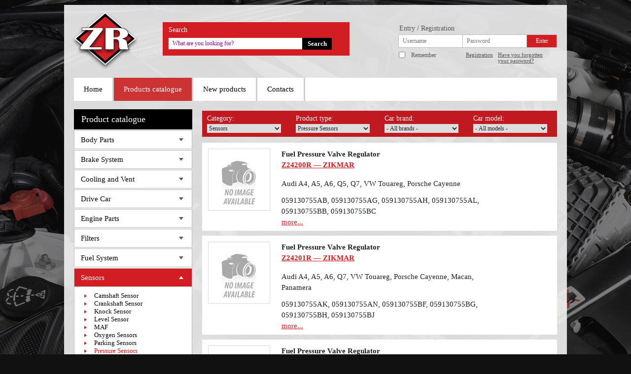

--- FILE ---
content_type: text/html;charset=UTF-8
request_url: https://zikmar.com/catalog/sensors/pressure-sensors
body_size: 5749
content:
<!DOCTYPE html>
<html>
<head><script type="text/javascript" src="https://ajax.googleapis.com/ajax/libs/jquery/1.8.1/jquery.min.js"></script>
<script type="text/javascript" src="https://ajax.googleapis.com/ajax/libs/jqueryui/1.8.23/jquery-ui.min.js"></script>
<link rel="stylesheet" type="text/css" href="https://ajax.googleapis.com/ajax/libs/jqueryui/1.8.23/themes/smoothness/jquery-ui.css" />

<script type="text/javascript" id="by-euromotors-ui-panel-HeaderPanel-0">
/*<![CDATA[*/

var $buoop = {};
$buoop.ol = window.onload;
window.onload = function()
{
try
{
if ($buoop.ol)
{
$buoop.ol();
}
}
catch (e)
{
}
var e = document.createElement("script");
e.setAttribute("type", "text/javascript");
e.setAttribute("src", "https://browser-update.org/update.js");
document.body.appendChild(e);
}

/*]]>*/
</script>
<script type="text/javascript" src="../../wicket/resource/org.apache.wicket.ajax.AbstractDefaultAjaxBehavior/res/js/wicket-event-jquery.min-ver-4A4E10CF08667F52479D0690F132A1CC.js"></script>

<script type="text/javascript" id="by-euromotors-ui-panel-CatalogPanel-0">
/*<![CDATA[*/

$(document).ready(function()
{
$(".catalog-panel a").click(function(e)
{
e.stopPropagation(); // avoid firing span.onclick
});
$(".catalog-panel ul.groups > li > span").click(function()
{
var current = $(this).parent("li");
var siblings = current.siblings("li:has(span.expanded)");
siblings.children("ul").hide("fast");
siblings.children("span").removeClass("expanded");
current.children("ul").slideToggle("fast");
current.children("span").toggleClass("expanded");
});
$(".catalog-panel ul.subgroups > li > span").each(function()
{
var current = $(this).parents("ul.groups > li");
current.children("ul").show();
current.children("span").addClass("expanded");
});
});

/*]]>*/
</script>

<script type="text/javascript" id="by-euromotors-ui-panel-ProductsFilterPanel-0">
/*<![CDATA[*/

$(document).ready(function()
{
$(".products-filter-panel select").change(function()
{
var url = $(this).val();
if (url)
{
window.location.href = url;
}
});
});

/*]]>*/
</script>
<script type="text/javascript" src="../../fancybox/jquery.fancybox-1.3.4.pack.js"></script>
<script type="text/javascript" src="../../wicket/resource/by.euromotors.ui.link.ProductLink/ProductLink-ver-1DE1D04730E029761D96DDD09EDB3CD4.js"></script>
<link rel="stylesheet" type="text/css" href="../../fancybox/jquery.fancybox-1.3.4.css" />

<script type="text/javascript" id="by-euromotors-ui-paging-StatelessPagingNavigator-0">
/*<![CDATA[*/

$(document).ready(function()
{
$(".paging-navigator select").change(function()
{
var url = $(this).val();
if (url)
{
window.location.href = url;
}
});
});

/*]]>*/
</script>

<title>Pressure Sensors — Zikmar</title>
<meta http-equiv="content-type" content="text/html; charset=utf-8" />
<meta name="description" content="Sensors, Pressure Sensors"/>
<meta property="fb:admins" content="100004657181903,100004418564078" />
<link rel="shortcut icon" href="../../images/favicon.ico"/>
<link rel="stylesheet/less" type="text/css" href="../../style.less"/>
<script src="../../less-1.3.3.min.js" type="text/javascript"></script>
<script type="text/javascript">
/*<![CDATA[*/

var _gaq = _gaq || [];
_gaq.push(['_setAccount', 'UA-29961852-1']);
_gaq.push(['_setDomainName', 'none']);
_gaq.push(['_setAllowLinker', true]);
_gaq.push(['_trackPageview']);
(function()
{
var ga = document.createElement('script');
ga.type = 'text/javascript';
ga.async = true;
ga.src = ('https:' == document.location.protocol ? 'https://ssl' : 'http://www') + '.google-analytics.com/ga.js';
var s = document.getElementsByTagName('script')[0];
s.parentNode.insertBefore(ga, s);
})();

/*]]>*/
</script>
<script type="text/javascript" >
/*<![CDATA[*/
Wicket.Event.add(window, "domready", function(event) { 
$('#id3').autocomplete({source : '../../json/findCross', minLength : 5});;
Wicket.Event.publish(Wicket.Event.Topic.AJAX_HANDLERS_BOUND);
;});
/*]]>*/
</script>
</head>
<body>

<div class="header">
<div class="header-panel">
<a href="../../" class="logo"></a>

<div class="menu-panel">
<nav>
<a href="../../">Home</a>
<a href="../../catalog" class="current">Products catalogue</a>
<a href="../../new-products">New products</a>



<a href="../../contacts">Contacts</a>
</nav>
</div>


<div class="login-panel">
<form onsubmit="return (jQuery.trim(this.elements[&#039;userName&#039;].value).length &gt; 0) &amp;&amp; (jQuery.trim(this.elements[&#039;password&#039;].value).length &gt; 0)" id="id4" method="post" action="./pressure-sensors?-1.IFormSubmitListener-header-login-loginForm"><div style="width:0px;height:0px;position:absolute;left:-100px;top:-100px;overflow:hidden"><input type="hidden" name="id4_hf_0" id="id4_hf_0" /></div>
<strong class="caption">Entry / Registration</strong>
<div>
<label class="userName" for="id5">Username:</label><input type="text" maxlength="50" required="required" value="" name="userName" id="id5" placeholder="Username"/>
</div>
<div>
<label class="password" for="id6">Password:</label><input type="password" required="required" value="" name="password" id="id6" placeholder="Password"/>
<input type="submit" value="Enter"/>
</div>
<div>
<input type="checkbox" name="rememberMe" id="id7"/><label class="rememberMe" for="id7">Remember</label>
</div>
<a class="registration" href="../../registration" rel="nofollow">Registration</a>
<a class="recovery" href="../../recovery" rel="nofollow">Have you forgotten your password?</a>
</form>
</div>


</div>
</div>

<div class="central-area">

<div class="sidebar">

<div class="search-panel">
<p class="caption">Search</p>
<form method="get" onsubmit="return (jQuery.trim(this.elements[&#039;code&#039;].value).length &gt; 0)" action="../../search">
<input type="text" required="required" value="" name="q" id="id3" placeholder="What are you looking for?"/><input type="submit" value="Search"/>
</form>
</div>


<div class="catalog-panel">
<div class="caption">
Product catalogue
</div>
<nav>
<ul class="groups">
<li><span><a href="../body-parts">Body Parts</a></span>
<ul class="subgroups">
<li><a href="../body-parts/cable-hood">Cables</a></li><li><a href="../body-parts/door-slider">Door Rollers</a></li><li><a href="../body-parts/gas-spring">Gas Spring</a></li><li><a href="../body-parts/headlight-washers">Headlight Washers</a></li><li><a href="../body-parts/lighting">Lighting</a></li><li><a href="../body-parts/locks-and-door-handles">Locks and Door Handles</a></li><li><a href="../body-parts/spiral-cables">Spiral Cables</a></li><li><a href="../body-parts/windscreen-cleaning-system">Windscreen Cleaning</a></li>
</ul>
</li><li><span><a href="../brake-system">Brake System</a></span>
<ul class="subgroups">
<li><a href="../brake-system/brake-disks">Brake Discs</a></li><li><a href="../brake-system/brake-hoses">Brake Hoses</a></li><li><a href="../brake-system/brake-pad-set">Brake Pads</a></li><li><a href="../brake-system/disc-brake-shields">Disc Brake Shields</a></li><li><a href="../brake-system/wear-indicating-sensor">Wear Sensors</a></li><li><a href="../brake-system/wheel-cylinders">Wheel Cylinders</a></li>
</ul>
</li><li><span><a href="../cooling-system">Cooling and Vent</a></span>
<ul class="subgroups">
<li><a href="../cooling-system/ac-compressors">A/C Compressors</a></li><li><a href="../cooling-system/control-unit">Blower Motor Resistors</a></li><li><a href="../cooling-system/extension-tank">Expansion Tanks</a></li><li><a href="../cooling-system/heater-blower-motor">Heater Blower Motors</a></li><li><a href="../cooling-system/oil-coolers">Oil Coolers</a></li><li><a href="../cooling-system/pumps">Pumps</a></li><li><a href="../cooling-system/radiator-fan">Radiator Cooling Fans</a></li><li><a href="../cooling-system/radiator-hose">Radiator Hoses</a></li><li><a href="../cooling-system/thermostat">Thermostats</a></li>
</ul>
</li><li><span><a href="../axle-drive">Drive Car</a></span>
<ul class="subgroups">
<li><a href="../axle-drive/clutch-cylinders">Clutch Cylinders</a></li><li><a href="../axle-drive/c-v-joint">CV Shafts &amp; Joints</a></li><li><a href="../axle-drive/release-bearing">Release Bearing</a></li><li><a href="../axle-drive/wheel-hub">Wheel Hubs</a></li>
</ul>
</li><li><span><a href="../engine-parts">Engine Parts</a></span>
<ul class="subgroups">
<li><a href="../engine-parts/alternator-regulators">Alternator Regulators</a></li><li><a href="../engine-parts/camshafts">Camshafts</a></li><li><a href="../engine-parts/connecting-rods">Connecting Rods</a></li><li><a href="../engine-parts/camshaft-adjusters">Control Timing</a></li><li><a href="../engine-parts/covers">Covers</a></li><li><a href="../engine-parts/crankshafts">Crankshafts</a></li><li><a href="../engine-parts/cylinder-heads">Cylinder Heads</a></li><li><a href="../engine-parts/cylinder-liner">Cylinder Liner</a></li><li><a href="../engine-parts/electrics">Electrics</a></li><li><a href="../engine-parts/engine-gasket">Engine Gaskets</a></li><li><a href="../engine-parts/engine-mounting">Engine Mounting</a></li><li><a href="../engine-parts/exhaust-system">Exhaust System</a></li><li><a href="../engine-parts/fuel-hoses">Fuel Hoses</a></li><li><a href="../engine-parts/ignition-system">Ignition system</a></li><li><a href="../engine-parts/main-bearing">Main Bearing</a></li><li><a href="../engine-parts/mountings">Mountings</a></li><li><a href="../engine-parts/oil-hoses">Oil Hoses</a></li><li><a href="../engine-parts/oil-pan">Oil Pan</a></li><li><a href="../engine-parts/oil-pumps">Oil Pumps</a></li><li><a href="../engine-parts/piston-rings">Piston Rings</a></li><li><a href="../engine-parts/pistons">Pistons</a></li><li><a href="../engine-parts/solenoid-valves">Solenoid Valves</a></li><li><a href="../engine-parts/starters-alternators">Starters &amp; Alternators</a></li><li><a href="../engine-parts/tensioners-and-pulleys">Tensioners and Pulleys</a></li><li><a href="../engine-parts/throttle">Throttle</a></li><li><a href="../engine-parts/turbochargers">Turbochargers</a></li><li><a href="../engine-parts/valvetrain">Valvetrain</a></li><li><a href="../engine-parts/belts">V-Belts</a></li><li><a href="../engine-parts/branch-pipe">Vent Hoses</a></li><li><a href="../engine-parts/engine-valve">Vent Valves</a></li>
</ul>
</li><li><span><a href="../filter">Filters</a></span>
<ul class="subgroups">
<li><a href="../filter/air-filter">Air Filters</a></li><li><a href="../filter/cabin-filter">Cabin Air Filters</a></li><li><a href="../filter/filter-housing">Filter Housing</a></li><li><a href="../filter/fuel-filter">Fuel Filters</a></li><li><a href="../filter/oil-filter">Oil Filters</a></li><li><a href="../filter/hydraulic-filter">Transmission Filters</a></li>
</ul>
</li><li><span><a href="../fuel-system">Fuel System</a></span>
<ul class="subgroups">
<li><a href="../fuel-system/fuel-filler-pipes">Fuel Filler Pipes</a></li><li><a href="../fuel-system/fuel-injectors">Fuel Injectors</a></li><li><a href="../fuel-system/fuel-pump">Fuel Pump</a></li>
</ul>
</li><li><span><a href="../sensors">Sensors</a></span>
<ul class="subgroups">
<li><a href="./camshaft-sensor">Camshaft Sensor</a></li><li><a href="./crankshaft-sensor">Crankshaft Sensor</a></li><li><a href="./knock-sensor">Knock Sensor</a></li><li><a href="./level-sensor">Level Sensor</a></li><li><a href="./maf">MAF</a></li><li><a href="./oxygen-sensors">Oxygen Sensors</a></li><li><a href="./parking-sensors">Parking Sensors</a></li><li><span>Pressure Sensors</span></li><li><a href="./speed-sensors">Speed Sensors</a></li><li><a href="./temperature-sensor">Temperature Sensor</a></li><li><a href="./throttle-sensors">Throttle Sensors</a></li><li><a href="./wheel-speed-sensor">Wheel Speed Sensor</a></li>
</ul>
</li><li><span><a href="../suspension-and-steering-system">Steering System</a></span>
<ul class="subgroups">
<li><a href="../suspension-and-steering-system/air-compressor">Air Compressor</a></li><li><a href="../suspension-and-steering-system/air-spring">Air Springs</a></li><li><a href="../suspension-and-steering-system/boot-and-rubber-buffer">Bump Stop, Dust Cover</a></li><li><a href="../suspension-and-steering-system/control-arm">Control Arms</a></li><li><a href="../suspension-and-steering-system/hydraulic-hose">Hydraulic Hoses</a></li><li><a href="../suspension-and-steering-system/pneumatic-valve">Pneumatic Valves</a></li><li><a href="../suspension-and-steering-system/shock-absorber">Shock Absorbers</a></li><li><a href="../suspension-and-steering-system/springs">Springs</a></li><li><a href="../suspension-and-steering-system/steering-pump">Steering Pumps</a></li><li><a href="../suspension-and-steering-system/steering-racks">Steering Racks</a></li><li><a href="../suspension-and-steering-system/steering-tank">Steering Tank</a></li><li><a href="../suspension-and-steering-system/suspension-mounting">Suspension Mounting</a></li>
</ul>
</li>
</ul>
</nav>
</div>


<div class="address-panel">
Viale Francesco Restelli 3, 20124 Milano
</div>

</div>

<div class="content">

<div class="products-page">

<div class="products-filter-panel">
<table>
<tr>
<td><div>Category:</div><select name="filter:group">
<option value="../body-parts">Body Parts</option>
<option value="../brake-system">Brake System</option>
<option value="../cooling-system">Cooling and Vent</option>
<option value="../axle-drive">Drive Car</option>
<option value="../engine-parts">Engine Parts</option>
<option value="../filter">Filters</option>
<option value="../fuel-system">Fuel System</option>
<option selected="selected" value="../sensors">Sensors</option>
<option value="../suspension-and-steering-system">Steering System</option>
</select></td>
<td><div>Product type:</div><select name="filter:subgroup">
<option value="../sensors">- All types -</option>
<option value="./camshaft-sensor">Camshaft Sensor</option>
<option value="./crankshaft-sensor">Crankshaft Sensor</option>
<option value="./knock-sensor">Knock Sensor</option>
<option value="./level-sensor">Level Sensor</option>
<option value="./maf">MAF</option>
<option value="./oxygen-sensors">Oxygen Sensors</option>
<option value="./parking-sensors">Parking Sensors</option>
<option selected="selected" value="./pressure-sensors">Pressure Sensors</option>
<option value="./speed-sensors">Speed Sensors</option>
<option value="./temperature-sensor">Temperature Sensor</option>
<option value="./throttle-sensors">Throttle Sensors</option>
<option value="./wheel-speed-sensor">Wheel Speed Sensor</option>
</select></td>
<td><div>Car brand:</div><select name="filter:carManufacturer">
<option selected="selected" value="./pressure-sensors">- All brands -</option>
</select></td>
<td><div>Car model:</div><select name="filter:carModel">
<option selected="selected" value="./pressure-sensors">- All models -</option>
</select></td>
</tr>
</table>
</div>


<div class="products-panel-header">
<table>
<tr class="productsPanel">

<th class="thumbnail">Image</th>
<th>Description</th>
<th>Application</th>
<th>Order</th>
</tr>


<tr>
<td class="images">
<a href="./pressure-sensors/Z24200R" data-page="#description" class="thumbnail" data-product-info-url="../../product-info/Z24200R"><img src="../../images/no-thumbnail.jpg"/></a>
</td>
<td>
<strong class="name">Fuel Pressure Valve Regulator</strong>
<p><a href="./pressure-sensors/Z24200R" data-page="#description" class="caption" data-product-info-url="../../product-info/Z24200R">Z24200R — ZIKMAR</a></p>
<p class="description">Audi A4, A5, A6, Q5, Q7, VW Touareg, Porsche Cayenne</p>
<p class="oe-numbers">059130755AB, 059130755AG, 059130755AH, 059130755AL, 059130755BB, 059130755BC</p>
<a href="./pressure-sensors/Z24200R" data-page="#description" data-product-info-url="../../product-info/Z24200R">more...</a>
</td>
<td>
<ul class="application">

</ul>

</td>
<td >
<div class="ordering-info">

<span>

</span>




</div>

</td>
</tr>



<tr>
<td class="images">
<a href="./pressure-sensors/Z24201R" data-page="#description" class="thumbnail" data-product-info-url="../../product-info/Z24201R"><img src="../../images/no-thumbnail.jpg"/></a>
</td>
<td>
<strong class="name">Fuel Pressure Valve Regulator</strong>
<p><a href="./pressure-sensors/Z24201R" data-page="#description" class="caption" data-product-info-url="../../product-info/Z24201R">Z24201R — ZIKMAR</a></p>
<p class="description">Audi A4, A5, A6, Q7, VW Touareg, Porsche Cayenne, Macan, Panamera</p>
<p class="oe-numbers">059130755AK, 059130755AN, 059130755BF, 059130755BG, 059130755BH, 059130755BJ</p>
<a href="./pressure-sensors/Z24201R" data-page="#description" data-product-info-url="../../product-info/Z24201R">more...</a>
</td>
<td>
<ul class="application">

</ul>

</td>
<td >
<div class="ordering-info">

<span>

</span>




</div>

</td>
</tr>



<tr>
<td class="images">
<a href="./pressure-sensors/Z24202R" data-page="#description" class="thumbnail" data-product-info-url="../../product-info/Z24202R"><img src="../../images/no-thumbnail.jpg"/></a>
</td>
<td>
<strong class="name">Fuel Pressure Valve Regulator</strong>
<p><a href="./pressure-sensors/Z24202R" data-page="#description" class="caption" data-product-info-url="../../product-info/Z24202R">Z24202R — ZIKMAR</a></p>
<p class="description">BMW N47, N57</p>
<p class="oe-numbers">0928400691, 0928400781, 13517797875, 1462C00991</p>

</td>
<td>
<ul class="application">

</ul>

</td>
<td >
<div class="ordering-info">

<span>

</span>




</div>

</td>
</tr>



<tr>
<td class="images">
<a href="./pressure-sensors/Z24203R" data-page="#description" class="thumbnail" data-product-info-url="../../product-info/Z24203R"><img src="../../images/no-thumbnail.jpg"/></a>
</td>
<td>
<strong class="name">Fuel Pressure Valve Regulator</strong>
<p><a href="./pressure-sensors/Z24203R" data-page="#description" class="caption" data-product-info-url="../../product-info/Z24203R">Z24203R — ZIKMAR</a></p>
<p class="description">BMW, Ford, Renault, VAG</p>
<p class="oe-numbers">028130135B, 068130135, 1257676, 13511288530, 13512243295, 1575412</p>
<a href="./pressure-sensors/Z24203R" data-page="#description" data-product-info-url="../../product-info/Z24203R">more...</a>
</td>
<td>
<ul class="application">

</ul>

</td>
<td >
<div class="ordering-info">

<span>

</span>




</div>

</td>
</tr>



<tr>
<td class="images">
<a href="./pressure-sensors/Z24204R" data-page="#description" class="thumbnail" data-product-info-url="../../product-info/Z24204R"><img src="../../images/no-thumbnail.jpg"/></a>
</td>
<td>
<strong class="name">Fuel Pressure Valve Regulator</strong>
<p><a href="./pressure-sensors/Z24204R" data-page="#description" class="caption" data-product-info-url="../../product-info/Z24204R">Z24204R — ZIKMAR</a></p>
<p class="description">Chevrolet TrailBlazer</p>
<p class="oe-numbers">0928400807, 0928400831</p>

</td>
<td>
<ul class="application">

</ul>

</td>
<td >
<div class="ordering-info">

<span>

</span>




</div>

</td>
</tr>



<tr>
<td class="images">
<a href="./pressure-sensors/Z24205R" data-page="#description" class="thumbnail" data-product-info-url="../../product-info/Z24205R"><img src="../../images/no-thumbnail.jpg"/></a>
</td>
<td>
<strong class="name">Fuel Pressure Valve Regulator</strong>
<p><a href="./pressure-sensors/Z24205R" data-page="#description" class="caption" data-product-info-url="../../product-info/Z24205R">Z24205R — ZIKMAR</a></p>
<p class="description">Fiat, Ford, MAN, Iveco</p>
<p class="oe-numbers">04122474, 0928400757, 12641035, 42567116, 42574911, 4884599</p>
<a href="./pressure-sensors/Z24205R" data-page="#description" data-product-info-url="../../product-info/Z24205R">more...</a>
</td>
<td>
<ul class="application">

</ul>

</td>
<td >
<div class="ordering-info">

<span>

</span>




</div>

</td>
</tr>



<tr>
<td class="images">
<a href="./pressure-sensors/Z24206R" data-page="#description" class="thumbnail" data-product-info-url="../../product-info/Z24206R"><img src="../../images/no-thumbnail.jpg"/></a>
</td>
<td>
<strong class="name">Fuel Pressure Valve Regulator</strong>
<p><a href="./pressure-sensors/Z24206R" data-page="#description" class="caption" data-product-info-url="../../product-info/Z24206R">Z24206R — ZIKMAR</a></p>
<p class="description">Ford Focus I, Volvo S40, Citroen C1, C2, C3, C4, Berlingo, Peugeot 206, 207, 308, Partner</p>
<p class="oe-numbers">0928400607, 1634149380, 1920.HT</p>

</td>
<td>
<ul class="application">

</ul>

</td>
<td >
<div class="ordering-info">

<span>

</span>




</div>

</td>
</tr>



<tr>
<td class="images">
<a href="./pressure-sensors/Z24207R" data-page="#description" class="thumbnail" data-product-info-url="../../product-info/Z24207R"><img src="../../images/no-thumbnail.jpg"/></a>
</td>
<td>
<strong class="name">Fuel Pressure Valve Regulator</strong>
<p><a href="./pressure-sensors/Z24207R" data-page="#description" class="caption" data-product-info-url="../../product-info/Z24207R">Z24207R — ZIKMAR</a></p>
<p class="description">Ford, Opel, Peugeot, Citroen, Fiat, Suzuki</p>
<p class="oe-numbers">15261-79J80, 15261-79J80-000, 1722834, 71754571, 95511388, BS51-9C968-AA</p>

</td>
<td>
<ul class="application">

</ul>

</td>
<td >
<div class="ordering-info">

<span>

</span>




</div>

</td>
</tr>



<tr>
<td class="images">
<a href="./pressure-sensors/Z24208R" data-page="#description" class="thumbnail" data-product-info-url="../../product-info/Z24208R"><img src="../../images/no-thumbnail.jpg"/></a>
</td>
<td>
<strong class="name">Fuel Pressure Valve Regulator</strong>
<p><a href="./pressure-sensors/Z24208R" data-page="#description" class="caption" data-product-info-url="../../product-info/Z24208R">Z24208R — ZIKMAR</a></p>
<p class="description">Hyundai Matrix, Starex H1, Porter, Kia Cerato, Sorento</p>
<p class="oe-numbers">0928400501, 0928400608, 0928400713, 33100-4A000, 33100-4A010</p>

</td>
<td>
<ul class="application">

</ul>

</td>
<td >
<div class="ordering-info">

<span>

</span>




</div>

</td>
</tr>



<tr>
<td class="images">
<a href="./pressure-sensors/Z24209R" data-page="#description" class="thumbnail" data-product-info-url="../../product-info/Z24209R"><img src="../../images/no-thumbnail.jpg"/></a>
</td>
<td>
<strong class="name">Fuel Pressure Valve Regulator</strong>
<p><a href="./pressure-sensors/Z24209R" data-page="#description" class="caption" data-product-info-url="../../product-info/Z24209R">Z24209R — ZIKMAR</a></p>
<p class="description">Hyundai Santa Fe, Kia Carnival, Sorento, Sportage</p>
<p class="oe-numbers">0928400752, 0928400800, 33100-2A600, 33100-2F000, 33100-2F500, 33100-2F600</p>
<a href="./pressure-sensors/Z24209R" data-page="#description" data-product-info-url="../../product-info/Z24209R">more...</a>
</td>
<td>
<ul class="application">

</ul>

</td>
<td >
<div class="ordering-info">

<span>

</span>




</div>

</td>
</tr>


</table>
</div>


<div class="paging-navigator">
<p class="caption"><strong>Page:</strong> 1/40. Records quantity: 400.</p>



<span class="current" title="Go to the page 1">1</span>

<a href="./pressure-sensors?page=2" class="page" title="Go to the page 2">2</a>

<a href="./pressure-sensors?page=3" class="page" title="Go to the page 3">3</a>

<a href="./pressure-sensors?page=4" class="page" title="Go to the page 4">4</a>

<a href="./pressure-sensors?page=5" class="page" title="Go to the page 5">5</a>

<a href="./pressure-sensors?page=6" class="page" title="Go to the page 6">6</a>

<a href="./pressure-sensors?page=7" class="page" title="Go to the page 7">7</a>

<a href="./pressure-sensors?page=8" class="page" title="Go to the page 8">8</a>

<a href="./pressure-sensors?page=9" class="page" title="Go to the page 9">9</a>

<a href="./pressure-sensors?page=10" class="page" title="Go to the page 10">10</a>

<a href="./pressure-sensors?page=2" class="next" title="Go to the next page">Next</a>
<a href="./pressure-sensors?page=40" class="last" title="Go to the last page">Last</a>
<span class="goto">Go to</span>
<div class="select-div">
<select name="pages:pages">
<option selected="selected" value="./pressure-sensors?page=1">1</option>
<option value="./pressure-sensors?page=2">2</option>
<option value="./pressure-sensors?page=3">3</option>
<option value="./pressure-sensors?page=4">4</option>
<option value="./pressure-sensors?page=5">5</option>
<option value="./pressure-sensors?page=6">6</option>
<option value="./pressure-sensors?page=7">7</option>
<option value="./pressure-sensors?page=8">8</option>
<option value="./pressure-sensors?page=9">9</option>
<option value="./pressure-sensors?page=10">10</option>
<option value="./pressure-sensors?page=11">11</option>
<option value="./pressure-sensors?page=12">12</option>
<option value="./pressure-sensors?page=13">13</option>
<option value="./pressure-sensors?page=14">14</option>
<option value="./pressure-sensors?page=15">15</option>
<option value="./pressure-sensors?page=16">16</option>
<option value="./pressure-sensors?page=17">17</option>
<option value="./pressure-sensors?page=18">18</option>
<option value="./pressure-sensors?page=19">19</option>
<option value="./pressure-sensors?page=20">20</option>
<option value="./pressure-sensors?page=21">21</option>
<option value="./pressure-sensors?page=22">22</option>
<option value="./pressure-sensors?page=23">23</option>
<option value="./pressure-sensors?page=24">24</option>
<option value="./pressure-sensors?page=25">25</option>
<option value="./pressure-sensors?page=26">26</option>
<option value="./pressure-sensors?page=27">27</option>
<option value="./pressure-sensors?page=28">28</option>
<option value="./pressure-sensors?page=29">29</option>
<option value="./pressure-sensors?page=30">30</option>
<option value="./pressure-sensors?page=31">31</option>
<option value="./pressure-sensors?page=32">32</option>
<option value="./pressure-sensors?page=33">33</option>
<option value="./pressure-sensors?page=34">34</option>
<option value="./pressure-sensors?page=35">35</option>
<option value="./pressure-sensors?page=36">36</option>
<option value="./pressure-sensors?page=37">37</option>
<option value="./pressure-sensors?page=38">38</option>
<option value="./pressure-sensors?page=39">39</option>
<option value="./pressure-sensors?page=40">40</option>
</select>
</div>
</div>

</div>

</div>
<div class="clear"></div>
</div>

<div class="footer">
<div class="footer-panel">
<a href="../../" class="logo"></a>
<span class="copyright">
Copyright © 2000–2017 Zikmar
<br /> <a href="../../">High quality auto parts by wholesale.</a>
</span>

<div class="contacts-panel">
<div class="address">
<strong>Address</strong>
<p>
Viale Francesco Restelli 3, 20124 Milano
</p>
</div>
<div class="wholesale">
<strong>Wholesale Unit</strong>
<p>
Via Vincenzo Toffetti 39, Milano
<br />

</p>
</div>
<div class="retail">
<strong></strong>
<p>

</p>
</div>
</div>

<a href="" class="author">Site design</a>
</div>
</div>

</body>
</html>


--- FILE ---
content_type: application/javascript
request_url: https://zikmar.com/wicket/resource/by.euromotors.ui.link.ProductLink/ProductLink-ver-1DE1D04730E029761D96DDD09EDB3CD4.js
body_size: 296
content:
function initProductInfoFancybox()
{
var url = $(this).data("product-info-url");
var page = $(this).data("page");
$(this).fancybox({
'type': 'iframe',
'href': url + page,
'transitionIn': 'none',
'transitionOut': 'none',
'autoScale': false,
'padding': 12,
'width': 920,
'height': 720,
'scrolling': 'no',
});
}
$(document).ready(function()
{
$("a[data-product-info-url]").each(initProductInfoFancybox);
});

--- FILE ---
content_type: application/javascript
request_url: https://zikmar.com/less-1.3.3.min.js
body_size: 18587
content:
//
// LESS - Leaner CSS v1.3.3
// http://lesscss.org
// 
// Copyright (c) 2009-2011, Alexis Sellier
// Licensed under the Apache 2.0 License.
//
(function(e,t){function n(t){return e.less[t.split("/")[1]]}function f(){r.env==="development"?(r.optimization=0,r.watchTimer=setInterval(function(){r.watchMode&&g(function(e,t,n,r,i){t&&S(t.toCSS(),r,i.lastModified)})},r.poll)):r.optimization=3}function m(){var e=document.getElementsByTagName("style");for(var t=0;t<e.length;t++)e[t].type.match(p)&&(new r.Parser({filename:document.location.href.replace(/#.*$/,""),dumpLineNumbers:r.dumpLineNumbers})).parse(e[t].innerHTML||"",function(n,r){var i=r.toCSS(),s=e[t];s.type="text/css",s.styleSheet?s.styleSheet.cssText=i:s.innerHTML=i})}function g(e,t){for(var n=0;n<r.sheets.length;n++)w(r.sheets[n],e,t,r.sheets.length-(n+1))}function y(e,t){var n=b(e),r=b(t),i,s,o,u,a="";if(n.hostPart!==r.hostPart)return"";s=Math.max(r.directories.length,n.directories.length);for(i=0;i<s;i++)if(r.directories[i]!==n.directories[i])break;u=r.directories.slice(i),o=n.directories.slice(i);for(i=0;i<u.length-1;i++)a+="../";for(i=0;i<o.length-1;i++)a+=o[i]+"/";return a}function b(e,t){var n=/^((?:[a-z-]+:)?\/\/(?:[^\/\?#]+\/)|([\/\\]))?((?:[^\/\\\?#]+[\/\\])*)([^\/\\\?#]*)([#\?].*)?$/,r=e.match(n),i={},s=[],o,u;if(!r)throw new Error("Could not parse sheet href - '"+e+"'");if(!r[1]||r[2]){u=t.match(n);if(!u)throw new Error("Could not parse page url - '"+t+"'");r[1]=u[1],r[2]||(r[3]=u[3]+r[3])}if(r[3]){s=r[3].replace("\\","/").split("/");for(o=0;o<s.length;o++)s[o]===".."&&o>0&&(s.splice(o-1,2),o-=2)}return i.hostPart=r[1],i.directories=s,i.path=r[1]+s.join("/"),i.fileUrl=i.path+(r[4]||""),i.url=i.fileUrl+(r[5]||""),i}function w(t,n,i,s){var o=t.contents||{},u=t.files||{},a=b(t.href,e.location.href),f=a.url,c=l&&l.getItem(f),h=l&&l.getItem(f+":timestamp"),p={css:c,timestamp:h},d;r.relativeUrls?r.rootpath?t.entryPath?d=b(r.rootpath+y(a.path,t.entryPath)).path:d=r.rootpath:d=a.path:r.rootpath?d=r.rootpath:t.entryPath?d=t.entryPath:d=a.path,x(f,t.type,function(e,l){v+=e.replace(/@import .+?;/ig,"");if(!i&&p&&l&&(new Date(l)).valueOf()===(new Date(p.timestamp)).valueOf())S(p.css,t),n(null,null,e,t,{local:!0,remaining:s},f);else try{o[f]=e,(new r.Parser({optimization:r.optimization,paths:[a.path],entryPath:t.entryPath||a.path,mime:t.type,filename:f,rootpath:d,relativeUrls:t.relativeUrls,contents:o,files:u,dumpLineNumbers:r.dumpLineNumbers})).parse(e,function(r,i){if(r)return k(r,f);try{n(r,i,e,t,{local:!1,lastModified:l,remaining:s},f),N(document.getElementById("less-error-message:"+E(f)))}catch(r){k(r,f)}})}catch(c){k(c,f)}},function(e,t){throw new Error("Couldn't load "+t+" ("+e+")")})}function E(e){return e.replace(/^[a-z]+:\/\/?[^\/]+/,"").replace(/^\//,"").replace(/\.[a-zA-Z]+$/,"").replace(/[^\.\w-]+/g,"-").replace(/\./g,":")}function S(e,t,n){var r,i=t.href||"",s="less:"+(t.title||E(i));if((r=document.getElementById(s))===null){r=document.createElement("style"),r.type="text/css",t.media&&(r.media=t.media),r.id=s;var o=t&&t.nextSibling||null;(o||document.getElementsByTagName("head")[0]).parentNode.insertBefore(r,o)}if(r.styleSheet)try{r.styleSheet.cssText=e}catch(u){throw new Error("Couldn't reassign styleSheet.cssText.")}else(function(e){r.childNodes.length>0?r.firstChild.nodeValue!==e.nodeValue&&r.replaceChild(e,r.firstChild):r.appendChild(e)})(document.createTextNode(e));if(n&&l){C("saving "+i+" to cache.");try{l.setItem(i,e),l.setItem(i+":timestamp",n)}catch(u){C("failed to save")}}}function x(e,t,n,i){function a(t,n,r){t.status>=200&&t.status<300?n(t.responseText,t.getResponseHeader("Last-Modified")):typeof r=="function"&&r(t.status,e)}var s=T(),u=o?r.fileAsync:r.async;typeof s.overrideMimeType=="function"&&s.overrideMimeType("text/css"),s.open("GET",e,u),s.setRequestHeader("Accept",t||"text/x-less, text/css; q=0.9, */*; q=0.5"),s.send(null),o&&!r.fileAsync?s.status===0||s.status>=200&&s.status<300?n(s.responseText):i(s.status,e):u?s.onreadystatechange=function(){s.readyState==4&&a(s,n,i)}:a(s,n,i)}function T(){if(e.XMLHttpRequest)return new XMLHttpRequest;try{return new ActiveXObject("MSXML2.XMLHTTP.3.0")}catch(t){return C("browser doesn't support AJAX."),null}}function N(e){return e&&e.parentNode.removeChild(e)}function C(e){r.env=="development"&&typeof console!="undefined"&&console.log("less: "+e)}function k(e,t){var n="less-error-message:"+E(t),i='<li><label>{line}</label><pre class="{class}">{content}</pre></li>',s=document.createElement("div"),o,u,a=[],f=e.filename||t,l=f.match(/([^\/]+(\?.*)?)$/)[1];s.id=n,s.className="less-error-message",u="<h3>"+(e.message||"There is an error in your .less file")+"</h3>"+'<p>in <a href="'+f+'">'+l+"</a> ";var c=function(e,t,n){e.extract[t]&&a.push(i.replace(/\{line\}/,parseInt(e.line)+(t-1)).replace(/\{class\}/,n).replace(/\{content\}/,e.extract[t]))};e.stack?u+="<br/>"+e.stack.split("\n").slice(1).join("<br/>"):e.extract&&(c(e,0,""),c(e,1,"line"),c(e,2,""),u+="on line "+e.line+", column "+(e.column+1)+":</p>"+"<ul>"+a.join("")+"</ul>"),s.innerHTML=u,S([".less-error-message ul, .less-error-message li {","list-style-type: none;","margin-right: 15px;","padding: 4px 0;","margin: 0;","}",".less-error-message label {","font-size: 12px;","margin-right: 15px;","padding: 4px 0;","color: #cc7777;","}",".less-error-message pre {","color: #dd6666;","padding: 4px 0;","margin: 0;","display: inline-block;","}",".less-error-message pre.line {","color: #ff0000;","}",".less-error-message h3 {","font-size: 20px;","font-weight: bold;","padding: 15px 0 5px 0;","margin: 0;","}",".less-error-message a {","color: #10a","}",".less-error-message .error {","color: red;","font-weight: bold;","padding-bottom: 2px;","border-bottom: 1px dashed red;","}"].join("\n"),{title:"error-message"}),s.style.cssText=["font-family: Arial, sans-serif","border: 1px solid #e00","background-color: #eee","border-radius: 5px","-webkit-border-radius: 5px","-moz-border-radius: 5px","color: #e00","padding: 15px","margin-bottom: 15px"].join(";"),r.env=="development"&&(o=setInterval(function(){document.body&&(document.getElementById(n)?document.body.replaceChild(s,document.getElementById(n)):document.body.insertBefore(s,document.body.firstChild),clearInterval(o))},10))}Array.isArray||(Array.isArray=function(e){return Object.prototype.toString.call(e)==="[object Array]"||e instanceof Array}),Array.prototype.forEach||(Array.prototype.forEach=function(e,t){var n=this.length>>>0;for(var r=0;r<n;r++)r in this&&e.call(t,this[r],r,this)}),Array.prototype.map||(Array.prototype.map=function(e){var t=this.length>>>0,n=new Array(t),r=arguments[1];for(var i=0;i<t;i++)i in this&&(n[i]=e.call(r,this[i],i,this));return n}),Array.prototype.filter||(Array.prototype.filter=function(e){var t=[],n=arguments[1];for(var r=0;r<this.length;r++)e.call(n,this[r])&&t.push(this[r]);return t}),Array.prototype.reduce||(Array.prototype.reduce=function(e){var t=this.length>>>0,n=0;if(t===0&&arguments.length===1)throw new TypeError;if(arguments.length>=2)var r=arguments[1];else do{if(n in this){r=this[n++];break}if(++n>=t)throw new TypeError}while(!0);for(;n<t;n++)n in this&&(r=e.call(null,r,this[n],n,this));return r}),Array.prototype.indexOf||(Array.prototype.indexOf=function(e){var t=this.length,n=arguments[1]||0;if(!t)return-1;if(n>=t)return-1;n<0&&(n+=t);for(;n<t;n++){if(!Object.prototype.hasOwnProperty.call(this,n))continue;if(e===this[n])return n}return-1}),Object.keys||(Object.keys=function(e){var t=[];for(var n in e)Object.prototype.hasOwnProperty.call(e,n)&&t.push(n);return t}),String.prototype.trim||(String.prototype.trim=function(){return String(this).replace(/^\s\s*/,"").replace(/\s\s*$/,"")});var r,i,s;typeof environment=="object"&&{}.toString.call(environment)==="[object Environment]"?(typeof e=="undefined"?r={}:r=e.less={},i=r.tree={},r.mode="rhino"):typeof e=="undefined"?(r=exports,i=n("./tree"),r.mode="node"):(typeof e.less=="undefined"&&(e.less={}),r=e.less,i=e.less.tree={},r.mode="browser"),r.Parser=function(t){function g(){a=c[u],f=o,h=o}function y(){c[u]=a,o=f,h=o}function b(){o>h&&(c[u]=c[u].slice(o-h),h=o)}function w(e){var t=e.charCodeAt(0);return t===32||t===10||t===9}function E(e){var t,n,r,i,a;if(e instanceof Function)return e.call(p.parsers);if(typeof e=="string")t=s.charAt(o)===e?e:null,r=1,b();else{b();if(!(t=e.exec(c[u])))return null;r=t[0].length}if(t)return S(r),typeof t=="string"?t:t.length===1?t[0]:t}function S(e){var t=o,n=u,r=o+c[u].length,i=o+=e;while(o<r){if(!w(s.charAt(o)))break;o++}return c[u]=c[u].slice(e+(o-i)),h=o,c[u].length===0&&u<c.length-1&&u++,t!==o||n!==u}function x(e,t){var n=E(e);if(!!n)return n;T(t||(typeof e=="string"?"expected '"+e+"' got '"+s.charAt(o)+"'":"unexpected token"))}function T(e,t){var n=new Error(e);throw n.index=o,n.type=t||"Syntax",n}function N(e){return typeof e=="string"?s.charAt(o)===e:e.test(c[u])?!0:!1}function C(e,t){return e.filename&&t.filename&&e.filename!==t.filename?p.imports.contents[e.filename]:s}function k(e,t){for(var n=e,r=-1;n>=0&&t.charAt(n)!=="\n";n--)r++;return{line:typeof e=="number"?(t.slice(0,e).match(/\n/g)||"").length:null,column:r}}function L(e){return r.mode==="browser"||r.mode==="rhino"?e.filename:n("path").resolve(e.filename)}function A(e,t,n){return{lineNumber:k(e,t).line+1,fileName:L(n)}}function O(e,t){var n=C(e,t),r=k(e.index,n),i=r.line,s=r.column,o=n.split("\n");this.type=e.type||"Syntax",this.message=e.message,this.filename=e.filename||t.filename,this.index=e.index,this.line=typeof i=="number"?i+1:null,this.callLine=e.call&&k(e.call,n).line+1,this.callExtract=o[k(e.call,n).line],this.stack=e.stack,this.column=s,this.extract=[o[i-1],o[i],o[i+1]]}var s,o,u,a,f,l,c,h,p,d=this,t=t||{};t.contents||(t.contents={}),t.rootpath=t.rootpath||"",t.files||(t.files={});var v=function(){},m=this.imports={paths:t.paths||[],queue:[],files:t.files,contents:t.contents,mime:t.mime,error:null,push:function(e,n){var i=this;this.queue.push(e),r.Parser.importer(e,this.paths,function(t,r,s){i.queue.splice(i.queue.indexOf(e),1);var o=s in i.files;i.files[s]=r,t&&!i.error&&(i.error=t),n(t,r,o),i.queue.length===0&&v(i.error)},t)}};return this.env=t=t||{},this.optimization="optimization"in this.env?this.env.optimization:1,this.env.filename=this.env.filename||null,p={imports:m,parse:function(e,a){var f,d,m,g,y,b,w=[],S,x=null;o=u=h=l=0,s=e.replace(/\r\n/g,"\n"),s=s.replace(/^\uFEFF/,""),c=function(e){var n=0,r=/(?:@\{[\w-]+\}|[^"'`\{\}\/\(\)\\])+/g,i=/\/\*(?:[^*]|\*+[^\/*])*\*+\/|\/\/.*/g,o=/"((?:[^"\\\r\n]|\\.)*)"|'((?:[^'\\\r\n]|\\.)*)'|`((?:[^`]|\\.)*)`/g,u=0,a,f=e[0],l;for(var c=0,h,p;c<s.length;){r.lastIndex=c,(a=r.exec(s))&&a.index===c&&(c+=a[0].length,f.push(a[0])),h=s.charAt(c),i.lastIndex=o.lastIndex=c;if(a=o.exec(s))if(a.index===c){c+=a[0].length,f.push(a[0]);continue}if(!l&&h==="/"){p=s.charAt(c+1);if(p==="/"||p==="*")if(a=i.exec(s))if(a.index===c){c+=a[0].length,f.push(a[0]);continue}}switch(h){case"{":if(!l){u++,f.push(h);break};case"}":if(!l){u--,f.push(h),e[++n]=f=[];break};case"(":if(!l){l=!0,f.push(h);break};case")":if(l){l=!1,f.push(h);break};default:f.push(h)}c++}return u!=0&&(x=new O({index:c-1,type:"Parse",message:u>0?"missing closing `}`":"missing opening `{`",filename:t.filename},t)),e.map(function(e){return e.join("")})}([[]]);if(x)return a(x,t);try{f=new i.Ruleset([],E(this.parsers.primary)),f.root=!0}catch(T){return a(new O(T,t))}f.toCSS=function(e){var s,o,u;return function(s,o){var u=[],a;s=s||{},typeof o=="object"&&!Array.isArray(o)&&(o=Object.keys(o).map(function(e){var t=o[e];return t instanceof i.Value||(t instanceof i.Expression||(t=new i.Expression([t])),t=new i.Value([t])),new i.Rule("@"+e,t,!1,0)}),u=[new i.Ruleset(null,o)]);try{var f=e.call(this,{frames:u}).toCSS([],{compress:s.compress||!1,dumpLineNumbers:t.dumpLineNumbers})}catch(l){throw new O(l,t)}if(a=p.imports.error)throw a instanceof O?a:new O(a,t);return s.yuicompress&&r.mode==="node"?n("ycssmin").cssmin(f):s.compress?f.replace(/(\s)+/g,"$1"):f}}(f.eval);if(o<s.length-1){o=l,b=s.split("\n"),y=(s.slice(0,o).match(/\n/g)||"").length+1;for(var N=o,C=-1;N>=0&&s.charAt(N)!=="\n";N--)C++;x={type:"Parse",message:"Syntax Error on line "+y,index:o,filename:t.filename,line:y,column:C,extract:[b[y-2],b[y-1],b[y]]}}this.imports.queue.length>0?v=function(e){e=x||e,e?a(e):a(null,f)}:a(x,f)},parsers:{primary:function(){var e,t=[];while((e=E(this.mixin.definition)||E(this.rule)||E(this.ruleset)||E(this.mixin.call)||E(this.comment)||E(this.directive))||E(/^[\s\n]+/)||E(/^;+/))e&&t.push(e);return t},comment:function(){var e;if(s.charAt(o)!=="/")return;if(s.charAt(o+1)==="/")return new i.Comment(E(/^\/\/.*/),!0);if(e=E(/^\/\*(?:[^*]|\*+[^\/*])*\*+\/\n?/))return new i.Comment(e)},entities:{quoted:function(){var e,t=o,n;s.charAt(t)==="~"&&(t++,n=!0);if(s.charAt(t)!=='"'&&s.charAt(t)!=="'")return;n&&E("~");if(e=E(/^"((?:[^"\\\r\n]|\\.)*)"|'((?:[^'\\\r\n]|\\.)*)'/))return new i.Quoted(e[0],e[1]||e[2],n)},keyword:function(){var e;if(e=E(/^[_A-Za-z-][_A-Za-z0-9-]*/))return i.colors.hasOwnProperty(e)?new i.Color(i.colors[e].slice(1)):new i.Keyword(e)},call:function(){var e,n,r,s,a=o;if(!(e=/^([\w-]+|%|progid:[\w\.]+)\(/.exec(c[u])))return;e=e[1],n=e.toLowerCase();if(n==="url")return null;o+=e.length;if(n==="alpha"){s=E(this.alpha);if(typeof s!="undefined")return s}E("("),r=E(this.entities.arguments);if(!E(")"))return;if(e)return new i.Call(e,r,a,t.filename)},arguments:function(){var e=[],t;while(t=E(this.entities.assignment)||E(this.expression)){e.push(t);if(!E(","))break}return e},literal:function(){return E(this.entities.ratio)||E(this.entities.dimension)||E(this.entities.color)||E(this.entities.quoted)||E(this.entities.unicodeDescriptor)},assignment:function(){var e,t;if((e=E(/^\w+(?=\s?=)/i))&&E("=")&&(t=E(this.entity)))return new i.Assignment(e,t)},url:function(){var e;if(s.charAt(o)!=="u"||!E(/^url\(/))return;return e=E(this.entities.quoted)||E(this.entities.variable)||E(/^(?:(?:\\[\(\)'"])|[^\(\)'"])+/)||"",x(")"),new i.URL(e.value!=null||e instanceof i.Variable?e:new i.Anonymous(e),t.rootpath)},variable:function(){var e,n=o;if(s.charAt(o)==="@"&&(e=E(/^@@?[\w-]+/)))return new i.Variable(e,n,t.filename)},variableCurly:function(){var e,n,r=o;if(s.charAt(o)==="@"&&(n=E(/^@\{([\w-]+)\}/)))return new i.Variable("@"+n[1],r,t.filename)},color:function(){var e;if(s.charAt(o)==="#"&&(e=E(/^#([A-Fa-f0-9]{6}|[A-Fa-f0-9]{3})/)))return new i.Color(e[1])},dimension:function(){var e,t=s.charCodeAt(o);if(t>57||t<43||t===47||t==44)return;if(e=E(/^([+-]?\d*\.?\d+)(px|%|em|pc|ex|in|deg|s|ms|pt|cm|mm|rad|grad|turn|dpi|dpcm|dppx|rem|vw|vh|vmin|vm|ch)?/))return new i.Dimension(e[1],e[2])},ratio:function(){var e,t=s.charCodeAt(o);if(t>57||t<48)return;if(e=E(/^(\d+\/\d+)/))return new i.Ratio(e[1])},unicodeDescriptor:function(){var e;if(e=E(/^U\+[0-9a-fA-F?]+(\-[0-9a-fA-F?]+)?/))return new i.UnicodeDescriptor(e[0])},javascript:function(){var e,t=o,n;s.charAt(t)==="~"&&(t++,n=!0);if(s.charAt(t)!=="`")return;n&&E("~");if(e=E(/^`([^`]*)`/))return new i.JavaScript(e[1],o,n)}},variable:function(){var e;if(s.charAt(o)==="@"&&(e=E(/^(@[\w-]+)\s*:/)))return e[1]},shorthand:function(){var e,t;if(!N(/^[@\w.%-]+\/[@\w.-]+/))return;g();if((e=E(this.entity))&&E("/")&&(t=E(this.entity)))return new i.Shorthand(e,t);y()},mixin:{call:function(){var e=[],n,r,u=[],a=[],f,l,c,h,p,d,v,m=o,b=s.charAt(o),w,S,C=!1;if(b!=="."&&b!=="#")return;g();while(n=E(/^[#.](?:[\w-]|\\(?:[A-Fa-f0-9]{1,6} ?|[^A-Fa-f0-9]))+/))e.push(new i.Element(r,n,o)),r=E(">");if(E("(")){p=[];while(c=E(this.expression)){h=null,S=c;if(c.value.length==1){var k=c.value[0];k instanceof i.Variable&&E(":")&&(p.length>0&&(d&&T("Cannot mix ; and , as delimiter types"),v=!0),S=x(this.expression),h=w=k.name)}p.push(S),a.push({name:h,value:S});if(E(","))continue;if(E(";")||d)v&&T("Cannot mix ; and , as delimiter types"),d=!0,p.length>1&&(S=new i.Value(p)),u.push({name:w,value:S}),w=null,p=[],v=!1}x(")")}f=d?u:a,E(this.important)&&(C=!0);if(e.length>0&&(E(";")||N("}")))return new i.mixin.Call(e,f,m,t.filename,C);y()},definition:function(){var e,t=[],n,r,u,a,f,c=!1;if(s.charAt(o)!=="."&&s.charAt(o)!=="#"||N(/^[^{]*\}/))return;g();if(n=E(/^([#.](?:[\w-]|\\(?:[A-Fa-f0-9]{1,6} ?|[^A-Fa-f0-9]))+)\s*\(/)){e=n[1];do{E(this.comment);if(s.charAt(o)==="."&&E(/^\.{3}/)){c=!0,t.push({variadic:!0});break}if(!(u=E(this.entities.variable)||E(this.entities.literal)||E(this.entities.keyword)))break;if(u instanceof i.Variable)if(E(":"))a=x(this.expression,"expected expression"),t.push({name:u.name,value:a});else{if(E(/^\.{3}/)){t.push({name:u.name,variadic:!0}),c=!0;break}t.push({name:u.name})}else t.push({value:u})}while(E(",")||E(";"));E(")")||(l=o,y()),E(this.comment),E(/^when/)&&(f=x(this.conditions,"expected condition")),r=E(this.block);if(r)return new i.mixin.Definition(e,t,r,f,c);y()}}},entity:function(){return E(this.entities.literal)||E(this.entities.variable)||E(this.entities.url)||E(this.entities.call)||E(this.entities.keyword)||E(this.entities.javascript)||E(this.comment)},end:function(){return E(";")||N("}")},alpha:function(){var e;if(!E(/^\(opacity=/i))return;if(e=E(/^\d+/)||E(this.entities.variable))return x(")"),new i.Alpha(e)},element:function(){var e,t,n,r;n=E(this.combinator),e=E(/^(?:\d+\.\d+|\d+)%/)||E(/^(?:[.#]?|:*)(?:[\w-]|[^\x00-\x9f]|\\(?:[A-Fa-f0-9]{1,6} ?|[^A-Fa-f0-9]))+/)||E("*")||E("&")||E(this.attribute)||E(/^\([^()@]+\)/)||E(/^[\.#](?=@)/)||E(this.entities.variableCurly),e||E("(")&&(r=E(this.entities.variableCurly)||E(this.entities.variable)||E(this.selector))&&E(")")&&(e=new i.Paren(r));if(e)return new i.Element(n,e,o)},combinator:function(){var e,t=s.charAt(o);if(t===">"||t==="+"||t==="~"||t==="|"){o++;while(s.charAt(o).match(/\s/))o++;return new i.Combinator(t)}return s.charAt(o-1).match(/\s/)?new i.Combinator(" "):new i.Combinator(null)},selector:function(){var e,t,n=[],r,u;if(E("("))return e=E(this.entity),E(")")?new i.Selector([new i.Element("",e,o)]):null;while(t=E(this.element)){r=s.charAt(o),n.push(t);if(r==="{"||r==="}"||r===";"||r===","||r===")")break}if(n.length>0)return new i.Selector(n)},attribute:function(){var e="",t,n,r;if(!E("["))return;if(t=E(/^(?:[_A-Za-z0-9-]|\\.)+/)||E(this.entities.quoted))(r=E(/^[|~*$^]?=/))&&(n=E(this.entities.quoted)||E(/^[\w-]+/))?e=[t,r,n.toCSS?n.toCSS():n].join(""):e=t;if(!E("]"))return;if(e)return"["+e+"]"},block:function(){var e;if(E("{")&&(e=E(this.primary))&&E("}"))return e},ruleset:function(){var e=[],n,r,u,a;g(),t.dumpLineNumbers&&(a=A(o,s,t));while(n=E(this.selector)){e.push(n),E(this.comment);if(!E(","))break;E(this.comment)}if(e.length>0&&(r=E(this.block))){var f=new i.Ruleset(e,r,t.strictImports);return t.dumpLineNumbers&&(f.debugInfo=a),f}l=o,y()},rule:function(){var e,t,n=s.charAt(o),r,a;g();if(n==="."||n==="#"||n==="&")return;if(e=E(this.variable)||E(this.property)){e.charAt(0)!="@"&&(a=/^([^@+\/'"*`(;{}-]*);/.exec(c[u]))?(o+=a[0].length-1,t=new i.Anonymous(a[1])):e==="font"?t=E(this.font):t=E(this.value),r=E(this.important);if(t&&E(this.end))return new i.Rule(e,t,r,f);l=o,y()}},"import":function(){var e,n,r=o;g();var s=E(/^@import(?:-(once))?\s+/);if(s&&(e=E(this.entities.quoted)||E(this.entities.url))){n=E(this.mediaFeatures);if(E(";"))return new i.Import(e,m,n,s[1]==="once",r,t.rootpath)}y()},mediaFeature:function(){var e,t,n=[];do if(e=E(this.entities.keyword))n.push(e);else if(E("(")){t=E(this.property),e=E(this.entity);if(!E(")"))return null;if(t&&e)n.push(new i.Paren(new i.Rule(t,e,null,o,!0)));else{if(!e)return null;n.push(new i.Paren(e))}}while(e);if(n.length>0)return new i.Expression(n)},mediaFeatures:function(){var e,t=[];do if(e=E(this.mediaFeature)){t.push(e);if(!E(","))break}else if(e=E(this.entities.variable)){t.push(e);if(!E(","))break}while(e);return t.length>0?t:null},media:function(){var e,n,r,u;t.dumpLineNumbers&&(u=A(o,s,t));if(E(/^@media/)){e=E(this.mediaFeatures);if(n=E(this.block))return r=new i.Media(n,e),t.dumpLineNumbers&&(r.debugInfo=u),r}},directive:function(){var e,n,r,u,a,f,l,c,h,p;if(s.charAt(o)!=="@")return;if(n=E(this["import"])||E(this.media))return n;g(),e=E(/^@[a-z-]+/);if(!e)return;l=e,e.charAt(1)=="-"&&e.indexOf("-",2)>0&&(l="@"+e.slice(e.indexOf("-",2)+1));switch(l){case"@font-face":c=!0;break;case"@viewport":case"@top-left":case"@top-left-corner":case"@top-center":case"@top-right":case"@top-right-corner":case"@bottom-left":case"@bottom-left-corner":case"@bottom-center":case"@bottom-right":case"@bottom-right-corner":case"@left-top":case"@left-middle":case"@left-bottom":case"@right-top":case"@right-middle":case"@right-bottom":c=!0;break;case"@page":case"@document":case"@supports":case"@keyframes":c=!0,h=!0;break;case"@namespace":p=!0}h&&(e+=" "+(E(/^[^{]+/)||"").trim());if(c){if(r=E(this.block))return new i.Directive(e,r)}else if((n=p?E(this.expression):E(this.entity))&&E(";")){var d=new i.Directive(e,n);return t.dumpLineNumbers&&(d.debugInfo=A(o,s,t)),d}y()},font:function(){var e=[],t=[],n,r,s,o;while(o=E(this.shorthand)||E(this.entity))t.push(o);e.push(new i.Expression(t));if(E(","))while(o=E(this.expression)){e.push(o);if(!E(","))break}return new i.Value(e)},value:function(){var e,t=[],n;while(e=E(this.expression)){t.push(e);if(!E(","))break}if(t.length>0)return new i.Value(t)},important:function(){if(s.charAt(o)==="!")return E(/^! *important/)},sub:function(){var e;if(E("(")&&(e=E(this.expression))&&E(")"))return e},multiplication:function(){var e,t,n,r;if(e=E(this.operand)){while(!N(/^\/[*\/]/)&&(n=E("/")||E("*"))&&(t=E(this.operand)))r=new i.Operation(n,[r||e,t]);return r||e}},addition:function(){var e,t,n,r;if(e=E(this.multiplication)){while((n=E(/^[-+]\s+/)||!w(s.charAt(o-1))&&(E("+")||E("-")))&&(t=E(this.multiplication)))r=new i.Operation(n,[r||e,t]);return r||e}},conditions:function(){var e,t,n=o,r;if(e=E(this.condition)){while(E(",")&&(t=E(this.condition)))r=new i.Condition("or",r||e,t,n);return r||e}},condition:function(){var e,t,n,r,s=o,u=!1;E(/^not/)&&(u=!0),x("(");if(e=E(this.addition)||E(this.entities.keyword)||E(this.entities.quoted))return(r=E(/^(?:>=|=<|[<=>])/))?(t=E(this.addition)||E(this.entities.keyword)||E(this.entities.quoted))?n=new i.Condition(r,e,t,s,u):T("expected expression"):n=new i.Condition("=",e,new i.Keyword("true"),s,u),x(")"),E(/^and/)?new i.Condition("and",n,E(this.condition)):n},operand:function(){var e,t=s.charAt(o+1);s.charAt(o)==="-"&&(t==="@"||t==="(")&&(e=E("-"));var n=E(this.sub)||E(this.entities.dimension)||E(this.entities.color)||E(this.entities.variable)||E(this.entities.call);return e?new i.Operation("*",[new i.Dimension(-1),n]):n},expression:function(){var e,t,n=[],r;while(e=E(this.addition)||E(this.entity))n.push(e);if(n.length>0)return new i.Expression(n)},property:function(){var e;if(e=E(/^(\*?-?[_a-z0-9-]+)\s*:/))return e[1]}}}};if(r.mode==="browser"||r.mode==="rhino")r.Parser.importer=function(e,t,n,r){!/^([a-z-]+:)?\//.test(e)&&t.length>0&&(e=t[0]+e),w({href:e,title:e,type:r.mime,contents:r.contents,files:r.files,rootpath:r.rootpath,entryPath:r.entryPath,relativeUrls:r.relativeUrls},function(e,i,s,o,u,a){e&&typeof r.errback=="function"?r.errback.call(null,a,t,n,r):n.call(null,e,i,a)},!0)};(function(e){function t(t){return e.functions.hsla(t.h,t.s,t.l,t.a)}function n(t,n){return t instanceof e.Dimension&&t.unit=="%"?parseFloat(t.value*n/100):r(t)}function r(t){if(t instanceof e.Dimension)return parseFloat(t.unit=="%"?t.value/100:t.value);if(typeof t=="number")return t;throw{error:"RuntimeError",message:"color functions take numbers as parameters"}}function i(e){return Math.min(1,Math.max(0,e))}e.functions={rgb:function(e,t,n){return this.rgba(e,t,n,1)},rgba:function(t,i,s,o){var u=[t,i,s].map(function(e){return n(e,256)});return o=r(o),new e.Color(u,o)},hsl:function(e,t,n){return this.hsla(e,t,n,1)},hsla:function(e,t,n,i){function u(e){return e=e<0?e+1:e>1?e-1:e,e*6<1?o+(s-o)*e*6:e*2<1?s:e*3<2?o+(s-o)*(2/3-e)*6:o}e=r(e)%360/360,t=r(t),n=r(n),i=r(i);var s=n<=.5?n*(t+1):n+t-n*t,o=n*2-s;return this.rgba(u(e+1/3)*255,u(e)*255,u(e-1/3)*255,i)},hsv:function(e,t,n){return this.hsva(e,t,n,1)},hsva:function(e,t,n,i){e=r(e)%360/360*360,t=r(t),n=r(n),i=r(i);var s,o;s=Math.floor(e/60%6),o=e/60-s;var u=[n,n*(1-t),n*(1-o*t),n*(1-(1-o)*t)],a=[[0,3,1],[2,0,1],[1,0,3],[1,2,0],[3,1,0],[0,1,2]];return this.rgba(u[a[s][0]]*255,u[a[s][1]]*255,u[a[s][2]]*255,i)},hue:function(t){return new e.Dimension(Math.round(t.toHSL().h))},saturation:function(t){return new e.Dimension(Math.round(t.toHSL().s*100),"%")},lightness:function(t){return new e.Dimension(Math.round(t.toHSL().l*100),"%")},red:function(t){return new e.Dimension(t.rgb[0])},green:function(t){return new e.Dimension(t.rgb[1])},blue:function(t){return new e.Dimension(t.rgb[2])},alpha:function(t){return new e.Dimension(t.toHSL().a)},luma:function(t){return new e.Dimension(Math.round((.2126*(t.rgb[0]/255)+.7152*(t.rgb[1]/255)+.0722*(t.rgb[2]/255))*t.alpha*100),"%")},saturate:function(e,n){var r=e.toHSL();return r.s+=n.value/100,r.s=i(r.s),t(r)},desaturate:function(e,n){var r=e.toHSL();return r.s-=n.value/100,r.s=i(r.s),t(r)},lighten:function(e,n){var r=e.toHSL();return r.l+=n.value/100,r.l=i(r.l),t(r)},darken:function(e,n){var r=e.toHSL();return r.l-=n.value/100,r.l=i(r.l),t(r)},fadein:function(e,n){var r=e.toHSL();return r.a+=n.value/100,r.a=i(r.a),t(r)},fadeout:function(e,n){var r=e.toHSL();return r.a-=n.value/100,r.a=i(r.a),t(r)},fade:function(e,n){var r=e.toHSL();return r.a=n.value/100,r.a=i(r.a),t(r)},spin:function(e,n){var r=e.toHSL(),i=(r.h+n.value)%360;return r.h=i<0?360+i:i,t(r)},mix:function(t,n,r){r||(r=new e.Dimension(50));var i=r.value/100,s=i*2-1,o=t.toHSL().a-n.toHSL().a,u=((s*o==-1?s:(s+o)/(1+s*o))+1)/2,a=1-u,f=[t.rgb[0]*u+n.rgb[0]*a,t.rgb[1]*u+n.rgb[1]*a,t.rgb[2]*u+n.rgb[2]*a],l=t.alpha*i+n.alpha*(1-i);return new e.Color(f,l)},greyscale:function(t){return this.desaturate(t,new e.Dimension(100))},contrast:function(e,t,n,r){return e.rgb?(typeof n=="undefined"&&(n=this.rgba(255,255,255,1)),typeof t=="undefined"&&(t=this.rgba(0,0,0,1)),typeof r=="undefined"?r=.43:r=r.value,(.2126*(e.rgb[0]/255)+.7152*(e.rgb[1]/255)+.0722*(e.rgb[2]/255))*e.alpha<r?n:t):null},e:function(t){return new e.Anonymous(t instanceof e.JavaScript?t.evaluated:t)},escape:function(t){return new e.Anonymous(encodeURI(t.value).replace(/=/g,"%3D").replace(/:/g,"%3A").replace(/#/g,"%23").replace(/;/g,"%3B").replace(/\(/g,"%28").replace(/\)/g,"%29"))},"%":function(t){var n=Array.prototype.slice.call(arguments,1),r=t.value;for(var i=0;i<n.length;i++)r=r.replace(/%[sda]/i,function(e){var t=e.match(/s/i)?n[i].value:n[i].toCSS();return e.match(/[A-Z]$/)?encodeURIComponent(t):t});return r=r.replace(/%%/g,"%"),new e.Quoted('"'+r+'"',r)},unit:function(t,n){return new e.Dimension(t.value,n?n.toCSS():"")},round:function(e,t){var n=typeof t=="undefined"?0:t.value;return this._math(function(e){return e.toFixed(n)},e)},ceil:function(e){return this._math(Math.ceil,e)},floor:function(e){return this._math(Math.floor,e)},_math:function(t,n){if(n instanceof e.Dimension)return new e.Dimension(t(parseFloat(n.value)),n.unit);if(typeof n=="number")return t(n);throw{type:"Argument",message:"argument must be a number"}},argb:function(t){return new e.Anonymous(t.toARGB())},percentage:function(t){return new e.Dimension(t.value*100,"%")},color:function(t){if(t instanceof e.Quoted)return new e.Color(t.value.slice(1));throw{type:"Argument",message:"argument must be a string"}},iscolor:function(t){return this._isa(t,e.Color)},isnumber:function(t){return this._isa(t,e.Dimension)},isstring:function(t){return this._isa(t,e.Quoted)},iskeyword:function(t){return this._isa(t,e.Keyword)},isurl:function(t){return this._isa(t,e.URL)},ispixel:function(t){return t instanceof e.Dimension&&t.unit==="px"?e.True:e.False},ispercentage:function(t){return t instanceof e.Dimension&&t.unit==="%"?e.True:e.False},isem:function(t){return t instanceof e.Dimension&&t.unit==="em"?e.True:e.False},_isa:function(t,n){return t instanceof n?e.True:e.False},multiply:function(e,t){var n=e.rgb[0]*t.rgb[0]/255,r=e.rgb[1]*t.rgb[1]/255,i=e.rgb[2]*t.rgb[2]/255;return this.rgb(n,r,i)},screen:function(e,t){var n=255-(255-e.rgb[0])*(255-t.rgb[0])/255,r=255-(255-e.rgb[1])*(255-t.rgb[1])/255,i=255-(255-e.rgb[2])*(255-t.rgb[2])/255;return this.rgb(n,r,i)},overlay:function(e,t){var n=e.rgb[0]<128?2*e.rgb[0]*t.rgb[0]/255:255-2*(255-e.rgb[0])*(255-t.rgb[0])/255,r=e.rgb[1]<128?2*e.rgb[1]*t.rgb[1]/255:255-2*(255-e.rgb[1])*(255-t.rgb[1])/255,i=e.rgb[2]<128?2*e.rgb[2]*t.rgb[2]/255:255-2*(255-e.rgb[2])*(255-t.rgb[2])/255;return this.rgb(n,r,i)},softlight:function(e,t){var n=t.rgb[0]*e.rgb[0]/255,r=n+e.rgb[0]*(255-(255-e.rgb[0])*(255-t.rgb[0])/255-n)/255;n=t.rgb[1]*e.rgb[1]/255;var i=n+e.rgb[1]*(255-(255-e.rgb[1])*(255-t.rgb[1])/255-n)/255;n=t.rgb[2]*e.rgb[2]/255;var s=n+e.rgb[2]*(255-(255-e.rgb[2])*(255-t.rgb[2])/255-n)/255;return this.rgb(r,i,s)},hardlight:function(e,t){var n=t.rgb[0]<128?2*t.rgb[0]*e.rgb[0]/255:255-2*(255-t.rgb[0])*(255-e.rgb[0])/255,r=t.rgb[1]<128?2*t.rgb[1]*e.rgb[1]/255:255-2*(255-t.rgb[1])*(255-e.rgb[1])/255,i=t.rgb[2]<128?2*t.rgb[2]*e.rgb[2]/255:255-2*(255-t.rgb[2])*(255-e.rgb[2])/255;return this.rgb(n,r,i)},difference:function(e,t){var n=Math.abs(e.rgb[0]-t.rgb[0]),r=Math.abs(e.rgb[1]-t.rgb[1]),i=Math.abs(e.rgb[2]-t.rgb[2]);return this.rgb(n,r,i)},exclusion:function(e,t){var n=e.rgb[0]+t.rgb[0]*(255-e.rgb[0]-e.rgb[0])/255,r=e.rgb[1]+t.rgb[1]*(255-e.rgb[1]-e.rgb[1])/255,i=e.rgb[2]+t.rgb[2]*(255-e.rgb[2]-e.rgb[2])/255;return this.rgb(n,r,i)},average:function(e,t){var n=(e.rgb[0]+t.rgb[0])/2,r=(e.rgb[1]+t.rgb[1])/2,i=(e.rgb[2]+t.rgb[2])/2;return this.rgb(n,r,i)},negation:function(e,t){var n=255-Math.abs(255-t.rgb[0]-e.rgb[0]),r=255-Math.abs(255-t.rgb[1]-e.rgb[1]),i=255-Math.abs(255-t.rgb[2]-e.rgb[2]);return this.rgb(n,r,i)},tint:function(e,t){return this.mix(this.rgb(255,255,255),e,t)},shade:function(e,t){return this.mix(this.rgb(0,0,0),e,t)}}})(n("./tree")),function(e){e.colors={aliceblue:"#f0f8ff",antiquewhite:"#faebd7",aqua:"#00ffff",aquamarine:"#7fffd4",azure:"#f0ffff",beige:"#f5f5dc",bisque:"#ffe4c4",black:"#000000",blanchedalmond:"#ffebcd",blue:"#0000ff",blueviolet:"#8a2be2",brown:"#a52a2a",burlywood:"#deb887",cadetblue:"#5f9ea0",chartreuse:"#7fff00",chocolate:"#d2691e",coral:"#ff7f50",cornflowerblue:"#6495ed",cornsilk:"#fff8dc",crimson:"#dc143c",cyan:"#00ffff",darkblue:"#00008b",darkcyan:"#008b8b",darkgoldenrod:"#b8860b",darkgray:"#a9a9a9",darkgrey:"#a9a9a9",darkgreen:"#006400",darkkhaki:"#bdb76b",darkmagenta:"#8b008b",darkolivegreen:"#556b2f",darkorange:"#ff8c00",darkorchid:"#9932cc",darkred:"#8b0000",darksalmon:"#e9967a",darkseagreen:"#8fbc8f",darkslateblue:"#483d8b",darkslategray:"#2f4f4f",darkslategrey:"#2f4f4f",darkturquoise:"#00ced1",darkviolet:"#9400d3",deeppink:"#ff1493",deepskyblue:"#00bfff",dimgray:"#696969",dimgrey:"#696969",dodgerblue:"#1e90ff",firebrick:"#b22222",floralwhite:"#fffaf0",forestgreen:"#228b22",fuchsia:"#ff00ff",gainsboro:"#dcdcdc",ghostwhite:"#f8f8ff",gold:"#ffd700",goldenrod:"#daa520",gray:"#808080",grey:"#808080",green:"#008000",greenyellow:"#adff2f",honeydew:"#f0fff0",hotpink:"#ff69b4",indianred:"#cd5c5c",indigo:"#4b0082",ivory:"#fffff0",khaki:"#f0e68c",lavender:"#e6e6fa",lavenderblush:"#fff0f5",lawngreen:"#7cfc00",lemonchiffon:"#fffacd",lightblue:"#add8e6",lightcoral:"#f08080",lightcyan:"#e0ffff",lightgoldenrodyellow:"#fafad2",lightgray:"#d3d3d3",lightgrey:"#d3d3d3",lightgreen:"#90ee90",lightpink:"#ffb6c1",lightsalmon:"#ffa07a",lightseagreen:"#20b2aa",lightskyblue:"#87cefa",lightslategray:"#778899",lightslategrey:"#778899",lightsteelblue:"#b0c4de",lightyellow:"#ffffe0",lime:"#00ff00",limegreen:"#32cd32",linen:"#faf0e6",magenta:"#ff00ff",maroon:"#800000",mediumaquamarine:"#66cdaa",mediumblue:"#0000cd",mediumorchid:"#ba55d3",mediumpurple:"#9370d8",mediumseagreen:"#3cb371",mediumslateblue:"#7b68ee",mediumspringgreen:"#00fa9a",mediumturquoise:"#48d1cc",mediumvioletred:"#c71585",midnightblue:"#191970",mintcream:"#f5fffa",mistyrose:"#ffe4e1",moccasin:"#ffe4b5",navajowhite:"#ffdead",navy:"#000080",oldlace:"#fdf5e6",olive:"#808000",olivedrab:"#6b8e23",orange:"#ffa500",orangered:"#ff4500",orchid:"#da70d6",palegoldenrod:"#eee8aa",palegreen:"#98fb98",paleturquoise:"#afeeee",palevioletred:"#d87093",papayawhip:"#ffefd5",peachpuff:"#ffdab9",peru:"#cd853f",pink:"#ffc0cb",plum:"#dda0dd",powderblue:"#b0e0e6",purple:"#800080",red:"#ff0000",rosybrown:"#bc8f8f",royalblue:"#4169e1",saddlebrown:"#8b4513",salmon:"#fa8072",sandybrown:"#f4a460",seagreen:"#2e8b57",seashell:"#fff5ee",sienna:"#a0522d",silver:"#c0c0c0",skyblue:"#87ceeb",slateblue:"#6a5acd",slategray:"#708090",slategrey:"#708090",snow:"#fffafa",springgreen:"#00ff7f",steelblue:"#4682b4",tan:"#d2b48c",teal:"#008080",thistle:"#d8bfd8",tomato:"#ff6347",turquoise:"#40e0d0",violet:"#ee82ee",wheat:"#f5deb3",white:"#ffffff",whitesmoke:"#f5f5f5",yellow:"#ffff00",yellowgreen
:"#9acd32"}}(n("./tree")),function(e){e.Alpha=function(e){this.value=e},e.Alpha.prototype={toCSS:function(){return"alpha(opacity="+(this.value.toCSS?this.value.toCSS():this.value)+")"},eval:function(e){return this.value.eval&&(this.value=this.value.eval(e)),this}}}(n("../tree")),function(e){e.Anonymous=function(e){this.value=e.value||e},e.Anonymous.prototype={toCSS:function(){return this.value},eval:function(){return this},compare:function(e){if(!e.toCSS)return-1;var t=this.toCSS(),n=e.toCSS();return t===n?0:t<n?-1:1}}}(n("../tree")),function(e){e.Assignment=function(e,t){this.key=e,this.value=t},e.Assignment.prototype={toCSS:function(){return this.key+"="+(this.value.toCSS?this.value.toCSS():this.value)},eval:function(t){return this.value.eval?new e.Assignment(this.key,this.value.eval(t)):this}}}(n("../tree")),function(e){e.Call=function(e,t,n,r){this.name=e,this.args=t,this.index=n,this.filename=r},e.Call.prototype={eval:function(t){var n=this.args.map(function(e){return e.eval(t)}),r;if(this.name in e.functions)try{r=e.functions[this.name].apply(e.functions,n);if(r!=null)return r}catch(i){throw{type:i.type||"Runtime",message:"error evaluating function `"+this.name+"`"+(i.message?": "+i.message:""),index:this.index,filename:this.filename}}return new e.Anonymous(this.name+"("+n.map(function(e){return e.toCSS(t)}).join(", ")+")")},toCSS:function(e){return this.eval(e).toCSS()}}}(n("../tree")),function(e){e.Color=function(e,t){Array.isArray(e)?this.rgb=e:e.length==6?this.rgb=e.match(/.{2}/g).map(function(e){return parseInt(e,16)}):this.rgb=e.split("").map(function(e){return parseInt(e+e,16)}),this.alpha=typeof t=="number"?t:1},e.Color.prototype={eval:function(){return this},toCSS:function(){return this.alpha<1?"rgba("+this.rgb.map(function(e){return Math.round(e)}).concat(this.alpha).join(", ")+")":"#"+this.rgb.map(function(e){return e=Math.round(e),e=(e>255?255:e<0?0:e).toString(16),e.length===1?"0"+e:e}).join("")},operate:function(t,n){var r=[];n instanceof e.Color||(n=n.toColor());for(var i=0;i<3;i++)r[i]=e.operate(t,this.rgb[i],n.rgb[i]);return new e.Color(r,this.alpha+n.alpha)},toHSL:function(){var e=this.rgb[0]/255,t=this.rgb[1]/255,n=this.rgb[2]/255,r=this.alpha,i=Math.max(e,t,n),s=Math.min(e,t,n),o,u,a=(i+s)/2,f=i-s;if(i===s)o=u=0;else{u=a>.5?f/(2-i-s):f/(i+s);switch(i){case e:o=(t-n)/f+(t<n?6:0);break;case t:o=(n-e)/f+2;break;case n:o=(e-t)/f+4}o/=6}return{h:o*360,s:u,l:a,a:r}},toARGB:function(){var e=[Math.round(this.alpha*255)].concat(this.rgb);return"#"+e.map(function(e){return e=Math.round(e),e=(e>255?255:e<0?0:e).toString(16),e.length===1?"0"+e:e}).join("")},compare:function(e){return e.rgb?e.rgb[0]===this.rgb[0]&&e.rgb[1]===this.rgb[1]&&e.rgb[2]===this.rgb[2]&&e.alpha===this.alpha?0:-1:-1}}}(n("../tree")),function(e){e.Comment=function(e,t){this.value=e,this.silent=!!t},e.Comment.prototype={toCSS:function(e){return e.compress?"":this.value},eval:function(){return this}}}(n("../tree")),function(e){e.Condition=function(e,t,n,r,i){this.op=e.trim(),this.lvalue=t,this.rvalue=n,this.index=r,this.negate=i},e.Condition.prototype.eval=function(e){var t=this.lvalue.eval(e),n=this.rvalue.eval(e),r=this.index,i,i=function(e){switch(e){case"and":return t&&n;case"or":return t||n;default:if(t.compare)i=t.compare(n);else{if(!n.compare)throw{type:"Type",message:"Unable to perform comparison",index:r};i=n.compare(t)}switch(i){case-1:return e==="<"||e==="=<";case 0:return e==="="||e===">="||e==="=<";case 1:return e===">"||e===">="}}}(this.op);return this.negate?!i:i}}(n("../tree")),function(e){e.Dimension=function(e,t){this.value=parseFloat(e),this.unit=t||null},e.Dimension.prototype={eval:function(){return this},toColor:function(){return new e.Color([this.value,this.value,this.value])},toCSS:function(){var e=this.value+this.unit;return e},operate:function(t,n){return new e.Dimension(e.operate(t,this.value,n.value),this.unit||n.unit)},compare:function(t){return t instanceof e.Dimension?t.value>this.value?-1:t.value<this.value?1:t.unit&&this.unit!==t.unit?-1:0:-1}}}(n("../tree")),function(e){e.Directive=function(t,n){this.name=t,Array.isArray(n)?(this.ruleset=new e.Ruleset([],n),this.ruleset.allowImports=!0):this.value=n},e.Directive.prototype={toCSS:function(e,t){return this.ruleset?(this.ruleset.root=!0,this.name+(t.compress?"{":" {\n  ")+this.ruleset.toCSS(e,t).trim().replace(/\n/g,"\n  ")+(t.compress?"}":"\n}\n")):this.name+" "+this.value.toCSS()+";\n"},eval:function(t){var n=this;return this.ruleset&&(t.frames.unshift(this),n=new e.Directive(this.name),n.ruleset=this.ruleset.eval(t),t.frames.shift()),n},variable:function(t){return e.Ruleset.prototype.variable.call(this.ruleset,t)},find:function(){return e.Ruleset.prototype.find.apply(this.ruleset,arguments)},rulesets:function(){return e.Ruleset.prototype.rulesets.apply(this.ruleset)}}}(n("../tree")),function(e){e.Element=function(t,n,r){this.combinator=t instanceof e.Combinator?t:new e.Combinator(t),typeof n=="string"?this.value=n.trim():n?this.value=n:this.value="",this.index=r},e.Element.prototype.eval=function(t){return new e.Element(this.combinator,this.value.eval?this.value.eval(t):this.value,this.index)},e.Element.prototype.toCSS=function(e){var t=this.value.toCSS?this.value.toCSS(e):this.value;return t==""&&this.combinator.value.charAt(0)=="&"?"":this.combinator.toCSS(e||{})+t},e.Combinator=function(e){e===" "?this.value=" ":this.value=e?e.trim():""},e.Combinator.prototype.toCSS=function(e){return{"":""," ":" ",":":" :","+":e.compress?"+":" + ","~":e.compress?"~":" ~ ",">":e.compress?">":" > ","|":e.compress?"|":" | "}[this.value]}}(n("../tree")),function(e){e.Expression=function(e){this.value=e},e.Expression.prototype={eval:function(t){return this.value.length>1?new e.Expression(this.value.map(function(e){return e.eval(t)})):this.value.length===1?this.value[0].eval(t):this},toCSS:function(e){return this.value.map(function(t){return t.toCSS?t.toCSS(e):""}).join(" ")}}}(n("../tree")),function(e){e.Import=function(t,n,r,i,s,o){var u=this;this.once=i,this.index=s,this._path=t,this.features=r&&new e.Value(r),this.rootpath=o,t instanceof e.Quoted?this.path=/(\.[a-z]*$)|([\?;].*)$/.test(t.value)?t.value:t.value+".less":this.path=t.value.value||t.value,this.css=/css([\?;].*)?$/.test(this.path),this.css||n.push(this.path,function(t,n,r){t&&(t.index=s),r&&u.once&&(u.skip=r),u.root=n||new e.Ruleset([],[])})},e.Import.prototype={toCSS:function(e){var t=this.features?" "+this.features.toCSS(e):"";return this.css?(typeof this._path.value=="string"&&!/^(?:[a-z-]+:|\/)/.test(this._path.value)&&(this._path.value=this.rootpath+this._path.value),"@import "+this._path.toCSS()+t+";\n"):""},eval:function(t){var n,r=this.features&&this.features.eval(t);return this.skip?[]:this.css?this:(n=new e.Ruleset([],this.root.rules.slice(0)),n.evalImports(t),this.features?new e.Media(n.rules,this.features.value):n.rules)}}}(n("../tree")),function(e){e.JavaScript=function(e,t,n){this.escaped=n,this.expression=e,this.index=t},e.JavaScript.prototype={eval:function(t){var n,r=this,i={},s=this.expression.replace(/@\{([\w-]+)\}/g,function(n,i){return e.jsify((new e.Variable("@"+i,r.index)).eval(t))});try{s=new Function("return ("+s+")")}catch(o){throw{message:"JavaScript evaluation error: `"+s+"`",index:this.index}}for(var u in t.frames[0].variables())i[u.slice(1)]={value:t.frames[0].variables()[u].value,toJS:function(){return this.value.eval(t).toCSS()}};try{n=s.call(i)}catch(o){throw{message:"JavaScript evaluation error: '"+o.name+": "+o.message+"'",index:this.index}}return typeof n=="string"?new e.Quoted('"'+n+'"',n,this.escaped,this.index):Array.isArray(n)?new e.Anonymous(n.join(", ")):new e.Anonymous(n)}}}(n("../tree")),function(e){e.Keyword=function(e){this.value=e},e.Keyword.prototype={eval:function(){return this},toCSS:function(){return this.value},compare:function(t){return t instanceof e.Keyword?t.value===this.value?0:1:-1}},e.True=new e.Keyword("true"),e.False=new e.Keyword("false")}(n("../tree")),function(e){e.Media=function(t,n){var r=this.emptySelectors();this.features=new e.Value(n),this.ruleset=new e.Ruleset(r,t),this.ruleset.allowImports=!0},e.Media.prototype={toCSS:function(e,t){var n=this.features.toCSS(t);return this.ruleset.root=e.length===0||e[0].multiMedia,"@media "+n+(t.compress?"{":" {\n  ")+this.ruleset.toCSS(e,t).trim().replace(/\n/g,"\n  ")+(t.compress?"}":"\n}\n")},eval:function(t){t.mediaBlocks||(t.mediaBlocks=[],t.mediaPath=[]);var n=new e.Media([],[]);return this.debugInfo&&(this.ruleset.debugInfo=this.debugInfo,n.debugInfo=this.debugInfo),n.features=this.features.eval(t),t.mediaPath.push(n),t.mediaBlocks.push(n),t.frames.unshift(this.ruleset),n.ruleset=this.ruleset.eval(t),t.frames.shift(),t.mediaPath.pop(),t.mediaPath.length===0?n.evalTop(t):n.evalNested(t)},variable:function(t){return e.Ruleset.prototype.variable.call(this.ruleset,t)},find:function(){return e.Ruleset.prototype.find.apply(this.ruleset,arguments)},rulesets:function(){return e.Ruleset.prototype.rulesets.apply(this.ruleset)},emptySelectors:function(){var t=new e.Element("","&",0);return[new e.Selector([t])]},evalTop:function(t){var n=this;if(t.mediaBlocks.length>1){var r=this.emptySelectors();n=new e.Ruleset(r,t.mediaBlocks),n.multiMedia=!0}return delete t.mediaBlocks,delete t.mediaPath,n},evalNested:function(t){var n,r,i=t.mediaPath.concat([this]);for(n=0;n<i.length;n++)r=i[n].features instanceof e.Value?i[n].features.value:i[n].features,i[n]=Array.isArray(r)?r:[r];return this.features=new e.Value(this.permute(i).map(function(t){t=t.map(function(t){return t.toCSS?t:new e.Anonymous(t)});for(n=t.length-1;n>0;n--)t.splice(n,0,new e.Anonymous("and"));return new e.Expression(t)})),new e.Ruleset([],[])},permute:function(e){if(e.length===0)return[];if(e.length===1)return e[0];var t=[],n=this.permute(e.slice(1));for(var r=0;r<n.length;r++)for(var i=0;i<e[0].length;i++)t.push([e[0][i]].concat(n[r]));return t},bubbleSelectors:function(t){this.ruleset=new e.Ruleset(t.slice(0),[this.ruleset])}}}(n("../tree")),function(e){e.mixin={},e.mixin.Call=function(t,n,r,i,s){this.selector=new e.Selector(t),this.arguments=n,this.index=r,this.filename=i,this.important=s},e.mixin.Call.prototype={eval:function(t){var n,r,i,s=[],o=!1,u,a,f,l,c;i=this.arguments&&this.arguments.map(function(e){return{name:e.name,value:e.value.eval(t)}});for(u=0;u<t.frames.length;u++)if((n=t.frames[u].find(this.selector)).length>0){c=!0;for(a=0;a<n.length;a++){r=n[a],l=!1;for(f=0;f<t.frames.length;f++)if(!(r instanceof e.mixin.Definition)&&r===(t.frames[f].originalRuleset||t.frames[f])){l=!0;break}if(l)continue;if(r.matchArgs(i,t)){if(!r.matchCondition||r.matchCondition(i,t))try{Array.prototype.push.apply(s,r.eval(t,i,this.important).rules)}catch(h){throw{message:h.message,index:this.index,filename:this.filename,stack:h.stack}}o=!0}}if(o)return s}throw c?{type:"Runtime",message:"No matching definition was found for `"+this.selector.toCSS().trim()+"("+(i?i.map(function(e){var t="";return e.name&&(t+=e.name+":"),e.value.toCSS?t+=e.value.toCSS():t+="???",t}).join(", "):"")+")`",index:this.index,filename:this.filename}:{type:"Name",message:this.selector.toCSS().trim()+" is undefined",index:this.index,filename:this.filename}}},e.mixin.Definition=function(t,n,r,i,s){this.name=t,this.selectors=[new e.Selector([new e.Element(null,t)])],this.params=n,this.condition=i,this.variadic=s,this.arity=n.length,this.rules=r,this._lookups={},this.required=n.reduce(function(e,t){return!t.name||t.name&&!t.value?e+1:e},0),this.parent=e.Ruleset.prototype,this.frames=[]},e.mixin.Definition.prototype={toCSS:function(){return""},variable:function(e){return this.parent.variable.call(this,e)},variables:function(){return this.parent.variables.call(this)},find:function(){return this.parent.find.apply(this,arguments)},rulesets:function(){return this.parent.rulesets.apply(this)},evalParams:function(t,n,r,i){var s=new e.Ruleset(null,[]),o,u,a=this.params.slice(0),f,l,c,h,p,d;if(r){r=r.slice(0);for(f=0;f<r.length;f++){u=r[f];if(h=u&&u.name){p=!1;for(l=0;l<a.length;l++)if(!i[l]&&h===a[l].name){i[l]=u.value.eval(t),s.rules.unshift(new e.Rule(h,u.value.eval(t))),p=!0;break}if(p){r.splice(f,1),f--;continue}throw{type:"Runtime",message:"Named argument for "+this.name+" "+r[f].name+" not found"}}}}d=0;for(f=0;f<a.length;f++){if(i[f])continue;u=r&&r[d];if(h=a[f].name)if(a[f].variadic&&r){o=[];for(l=d;l<r.length;l++)o.push(r[l].value.eval(t));s.rules.unshift(new e.Rule(h,(new e.Expression(o)).eval(t)))}else{c=u&&u.value;if(c)c=c.eval(t);else{if(!a[f].value)throw{type:"Runtime",message:"wrong number of arguments for "+this.name+" ("+r.length+" for "+this.arity+")"};c=a[f].value.eval(n)}s.rules.unshift(new e.Rule(h,c)),i[f]=c}if(a[f].variadic&&r)for(l=d;l<r.length;l++)i[l]=r[l].value.eval(t);d++}return s},eval:function(t,n,r){var i=[],s=this.frames.concat(t.frames),o=this.evalParams(t,{frames:s},n,i),u,a,f,l;return o.rules.unshift(new e.Rule("@arguments",(new e.Expression(i)).eval(t))),a=r?this.parent.makeImportant.apply(this).rules:this.rules.slice(0),l=(new e.Ruleset(null,a)).eval({frames:[this,o].concat(s)}),l.originalRuleset=this,l},matchCondition:function(e,t){return this.condition&&!this.condition.eval({frames:[this.evalParams(t,{frames:this.frames.concat(t.frames)},e,[])].concat(t.frames)})?!1:!0},matchArgs:function(e,t){var n=e&&e.length||0,r,i;if(!this.variadic){if(n<this.required)return!1;if(n>this.params.length)return!1;if(this.required>0&&n>this.params.length)return!1}r=Math.min(n,this.arity);for(var s=0;s<r;s++)if(!this.params[s].name&&!this.params[s].variadic&&e[s].value.eval(t).toCSS()!=this.params[s].value.eval(t).toCSS())return!1;return!0}}}(n("../tree")),function(e){e.Operation=function(e,t){this.op=e.trim(),this.operands=t},e.Operation.prototype.eval=function(t){var n=this.operands[0].eval(t),r=this.operands[1].eval(t),i;if(n instanceof e.Dimension&&r instanceof e.Color){if(this.op!=="*"&&this.op!=="+")throw{name:"OperationError",message:"Can't substract or divide a color from a number"};i=r,r=n,n=i}if(!n.operate)throw{name:"OperationError",message:"Operation on an invalid type"};return n.operate(this.op,r)},e.operate=function(e,t,n){switch(e){case"+":return t+n;case"-":return t-n;case"*":return t*n;case"/":return t/n}}}(n("../tree")),function(e){e.Paren=function(e){this.value=e},e.Paren.prototype={toCSS:function(e){return"("+this.value.toCSS(e)+")"},eval:function(t){return new e.Paren(this.value.eval(t))}}}(n("../tree")),function(e){e.Quoted=function(e,t,n,r){this.escaped=n,this.value=t||"",this.quote=e.charAt(0),this.index=r},e.Quoted.prototype={toCSS:function(){return this.escaped?this.value:this.quote+this.value+this.quote},eval:function(t){var n=this,r=this.value.replace(/`([^`]+)`/g,function(r,i){return(new e.JavaScript(i,n.index,!0)).eval(t).value}).replace(/@\{([\w-]+)\}/g,function(r,i){var s=(new e.Variable("@"+i,n.index)).eval(t);return s instanceof e.Quoted?s.value:s.toCSS()});return new e.Quoted(this.quote+r+this.quote,r,this.escaped,this.index)},compare:function(e){if(!e.toCSS)return-1;var t=this.toCSS(),n=e.toCSS();return t===n?0:t<n?-1:1}}}(n("../tree")),function(e){e.Ratio=function(e){this.value=e},e.Ratio.prototype={toCSS:function(e){return this.value},eval:function(){return this}}}(n("../tree")),function(e){e.Rule=function(t,n,r,i,s){this.name=t,this.value=n instanceof e.Value?n:new e.Value([n]),this.important=r?" "+r.trim():"",this.index=i,this.inline=s||!1,t.charAt(0)==="@"?this.variable=!0:this.variable=!1},e.Rule.prototype.toCSS=function(e){return this.variable?"":this.name+(e.compress?":":": ")+this.value.toCSS(e)+this.important+(this.inline?"":";")},e.Rule.prototype.eval=function(t){return new e.Rule(this.name,this.value.eval(t),this.important,this.index,this.inline)},e.Rule.prototype.makeImportant=function(){return new e.Rule(this.name,this.value,"!important",this.index,this.inline)},e.Shorthand=function(e,t){this.a=e,this.b=t},e.Shorthand.prototype={toCSS:function(e){return this.a.toCSS(e)+"/"+this.b.toCSS(e)},eval:function(){return this}}}(n("../tree")),function(e){e.Ruleset=function(e,t,n){this.selectors=e,this.rules=t,this._lookups={},this.strictImports=n},e.Ruleset.prototype={eval:function(t){var n=this.selectors&&this.selectors.map(function(e){return e.eval(t)}),r=new e.Ruleset(n,this.rules.slice(0),this.strictImports),i;r.originalRuleset=this,r.root=this.root,r.allowImports=this.allowImports,this.debugInfo&&(r.debugInfo=this.debugInfo),t.frames.unshift(r),(r.root||r.allowImports||!r.strictImports)&&r.evalImports(t);for(var s=0;s<r.rules.length;s++)r.rules[s]instanceof e.mixin.Definition&&(r.rules[s].frames=t.frames.slice(0));var o=t.mediaBlocks&&t.mediaBlocks.length||0;for(var s=0;s<r.rules.length;s++)r.rules[s]instanceof e.mixin.Call&&(i=r.rules[s].eval(t),r.rules.splice.apply(r.rules,[s,1].concat(i)),s+=i.length-1,r.resetCache());for(var s=0,u;s<r.rules.length;s++)u=r.rules[s],u instanceof e.mixin.Definition||(r.rules[s]=u.eval?u.eval(t):u);t.frames.shift();if(t.mediaBlocks)for(var s=o;s<t.mediaBlocks.length;s++)t.mediaBlocks[s].bubbleSelectors(n);return r},evalImports:function(t){var n,r;for(n=0;n<this.rules.length;n++)this.rules[n]instanceof e.Import&&(r=this.rules[n].eval(t),typeof r.length=="number"?(this.rules.splice.apply(this.rules,[n,1].concat(r)),n+=r.length-1):this.rules.splice(n,1,r),this.resetCache())},makeImportant:function(){return new e.Ruleset(this.selectors,this.rules.map(function(e){return e.makeImportant?e.makeImportant():e}),this.strictImports)},matchArgs:function(e){return!e||e.length===0},resetCache:function(){this._rulesets=null,this._variables=null,this._lookups={}},variables:function(){return this._variables?this._variables:this._variables=this.rules.reduce(function(t,n){return n instanceof e.Rule&&n.variable===!0&&(t[n.name]=n),t},{})},variable:function(e){return this.variables()[e]},rulesets:function(){return this._rulesets?this._rulesets:this._rulesets=this.rules.filter(function(t){return t instanceof e.Ruleset||t instanceof e.mixin.Definition})},find:function(t,n){n=n||this;var r=[],i,s,o=t.toCSS();return o in this._lookups?this._lookups[o]:(this.rulesets().forEach(function(i){if(i!==n)for(var o=0;o<i.selectors.length;o++)if(s=t.match(i.selectors[o])){t.elements.length>i.selectors[o].elements.length?Array.prototype.push.apply(r,i.find(new e.Selector(t.elements.slice(1)),n)):r.push(i);break}}),this._lookups[o]=r)},toCSS:function(t,n){var r=[],i=[],s=[],o=[],u=[],a,f,l;this.root||this.joinSelectors(u,t,this.selectors);for(var c=0;c<this.rules.length;c++){l=this.rules[c];if(l.rules||l instanceof e.Media)o.push(l.toCSS(u,n));else if(l instanceof e.Directive){var h=l.toCSS(u,n);if(l.name==="@charset"){if(n.charset){l.debugInfo&&(o.push(e.debugInfo(n,l)),o.push((new e.Comment("/* "+h.replace(/\n/g,"")+" */\n")).toCSS(n)));continue}n.charset=!0}o.push(h)}else l instanceof e.Comment?l.silent||(this.root?o.push(l.toCSS(n)):i.push(l.toCSS(n))):l.toCSS&&!l.variable?i.push(l.toCSS(n)):l.value&&!l.variable&&i.push(l.value.toString())}o=o.join("");if(this.root)r.push(i.join(n.compress?"":"\n"));else if(i.length>0){f=e.debugInfo(n,this),a=u.map(function(e){return e.map(function(e){return e.toCSS(n)}).join("").trim()}).join(n.compress?",":",\n");for(var c=i.length-1;c>=0;c--)s.indexOf(i[c])===-1&&s.unshift(i[c]);i=s,r.push(f+a+(n.compress?"{":" {\n  ")+i.join(n.compress?"":"\n  ")+(n.compress?"}":"\n}\n"))}return r.push(o),r.join("")+(n.compress?"\n":"")},joinSelectors:function(e,t,n){for(var r=0;r<n.length;r++)this.joinSelector(e,t,n[r])},joinSelector:function(t,n,r){var i,s,o,u,a,f,l,c,h,p,d,v,m,g,y;for(i=0;i<r.elements.length;i++)f=r.elements[i],f.value==="&"&&(u=!0);if(!u){if(n.length>0)for(i=0;i<n.length;i++)t.push(n[i].concat(r));else t.push([r]);return}g=[],a=[[]];for(i=0;i<r.elements.length;i++){f=r.elements[i];if(f.value!=="&")g.push(f);else{y=[],g.length>0&&this.mergeElementsOnToSelectors(g,a);for(s=0;s<a.length;s++){l=a[s];if(n.length==0)l.length>0&&(l[0].elements=l[0].elements.slice(0),l[0].elements.push(new e.Element(f.combinator,"",0))),y.push(l);else for(o=0;o<n.length;o++)c=n[o],h=[],p=[],v=!0,l.length>0?(h=l.slice(0),m=h.pop(),d=new e.Selector(m.elements.slice(0)),v=!1):d=new e.Selector([]),c.length>1&&(p=p.concat(c.slice(1))),c.length>0&&(v=!1,d.elements.push(new e.Element(f.combinator,c[0].elements[0].value,0)),d.elements=d.elements.concat(c[0].elements.slice(1))),v||h.push(d),h=h.concat(p),y.push(h)}a=y,g=[]}}g.length>0&&this.mergeElementsOnToSelectors(g,a);for(i=0;i<a.length;i++)t.push(a[i])},mergeElementsOnToSelectors:function(t,n){var r,i;if(n.length==0){n.push([new e.Selector(t)]);return}for(r=0;r<n.length;r++)i=n[r],i.length>0?i[i.length-1]=new e.Selector(i[i.length-1].elements.concat(t)):i.push(new e.Selector(t))}}}(n("../tree")),function(e){e.Selector=function(e){this.elements=e},e.Selector.prototype.match=function(e){var t=this.elements,n=t.length,r,i,s,o;r=e.elements.slice(e.elements.length&&e.elements[0].value==="&"?1:0),i=r.length,s=Math.min(n,i);if(i===0||n<i)return!1;for(o=0;o<s;o++)if(t[o].value!==r[o].value)return!1;return!0},e.Selector.prototype.eval=function(t){return new e.Selector(this.elements.map(function(e){return e.eval(t)}))},e.Selector.prototype.toCSS=function(e){return this._css?this._css:(this.elements[0].combinator.value===""?this._css=" ":this._css="",this._css+=this.elements.map(function(t){return typeof t=="string"?" "+t.trim():t.toCSS(e)}).join(""),this._css)}}(n("../tree")),function(e){e.UnicodeDescriptor=function(e){this.value=e},e.UnicodeDescriptor.prototype={toCSS:function(e){return this.value},eval:function(){return this}}}(n("../tree")),function(e){e.URL=function(e,t){this.value=e,this.rootpath=t},e.URL.prototype={toCSS:function(){return"url("+this.value.toCSS()+")"},eval:function(t){var n=this.value.eval(t),r;return typeof n.value=="string"&&!/^(?:[a-z-]+:|\/)/.test(n.value)&&(r=this.rootpath,n.quote||(r=r.replace(/[\(\)'"\s]/g,function(e){return"\\"+e})),n.value=r+n.value),new e.URL(n,this.rootpath)}}}(n("../tree")),function(e){e.Value=function(e){this.value=e,this.is="value"},e.Value.prototype={eval:function(t){return this.value.length===1?this.value[0].eval(t):new e.Value(this.value.map(function(e){return e.eval(t)}))},toCSS:function(e){return this.value.map(function(t){return t.toCSS(e)}).join(e.compress?",":", ")}}}(n("../tree")),function(e){e.Variable=function(e,t,n){this.name=e,this.index=t,this.file=n},e.Variable.prototype={eval:function(t){var n,r,i=this.name;i.indexOf("@@")==0&&(i="@"+(new e.Variable(i.slice(1))).eval(t).value);if(this.evaluating)throw{type:"Name",message:"Recursive variable definition for "+i,filename:this.file,index:this.index};this.evaluating=!0;if(n=e.find(t.frames,function(e){if(r=e.variable(i))return r.value.eval(t)}))return this.evaluating=!1,n;throw{type:"Name",message:"variable "+i+" is undefined",filename:this.file,index:this.index}}}}(n("../tree")),function(e){e.debugInfo=function(t,n){var r="";if(t.dumpLineNumbers&&!t.compress)switch(t.dumpLineNumbers){case"comments":r=e.debugInfo.asComment(n);break;case"mediaquery":r=e.debugInfo.asMediaQuery(n);break;case"all":r=e.debugInfo.asComment(n)+e.debugInfo.asMediaQuery(n)}return r},e.debugInfo.asComment=function(e){return"/* line "+e.debugInfo.lineNumber+", "+e.debugInfo.fileName+" */\n"},e.debugInfo.asMediaQuery=function(e){return"@media -sass-debug-info{filename{font-family:"+("file://"+e.debugInfo.fileName).replace(/[\/:.]/g,"\\$&")+"}line{font-family:\\00003"+e.debugInfo.lineNumber+"}}\n"},e.find=function(e,t){for(var n=0,r;n<e.length;n++)if(r=t.call(e,e[n]))return r;return null},e.jsify=function(e){return Array.isArray(e.value)&&e.value.length>1?"["+e.value.map(function(e){return e.toCSS(!1)}).join(", ")+"]":e.toCSS(!1)}}(n("./tree"));var o=/^(file|chrome(-extension)?|resource|qrc|app):/.test(location.protocol);r.env=r.env||(location.hostname=="127.0.0.1"||location.hostname=="0.0.0.0"||location.hostname=="localhost"||location.port.length>0||o?"development":"production"),r.async=r.async||!1,r.fileAsync=r.fileAsync||!1,r.poll=r.poll||(o?1e3:1500);if(r.functions)for(var u in r.functions)r.tree.functions[u]=r.functions[u];var a=/!dumpLineNumbers:(comments|mediaquery|all)/.exec(location.hash);a&&(r.dumpLineNumbers=a[1]),r.watch=function(){return r.watchMode||(r.env="development",f()),this.watchMode=!0},r.unwatch=function(){return clearInterval(r.watchTimer),this.watchMode=!1},/!watch/.test(location.hash)&&r.watch();var l=null;if(r.env!="development")try{l=typeof e.localStorage=="undefined"?null:e.localStorage}catch(c){}var h=document.getElementsByTagName("link"),p=/^text\/(x-)?less$/;r.sheets=[];for(var d=0;d<h.length;d++)(h[d].rel==="stylesheet/less"||h[d].rel.match(/stylesheet/)&&h[d].type.match(p))&&r.sheets.push(h[d]);var v="";r.modifyVars=function(e){var t=v;for(name in e)t+=(name.slice(0,1)==="@"?"":"@")+name+": "+(e[name].slice(-1)===";"?e[name]:e[name]+";");(new r.Parser).parse(t,function(e,t){S(t.toCSS(),r.sheets[r.sheets.length-1])})},r.refresh=function(e){var t,n;t=n=new Date,g(function(e,r,i,s,o){o.local?C("loading "+s.href+" from cache."):(C("parsed "+s.href+" successfully."),S(r.toCSS(),s,o.lastModified)),C("css for "+s.href+" generated in "+(new Date-n)+"ms"),o.remaining===0&&C("css generated in "+(new Date-t)+"ms"),n=new Date},e),m()},r.refreshStyles=m,r.refresh(r.env==="development"),typeof define=="function"&&define.amd&&define("less",[],function(){return r})})(window);